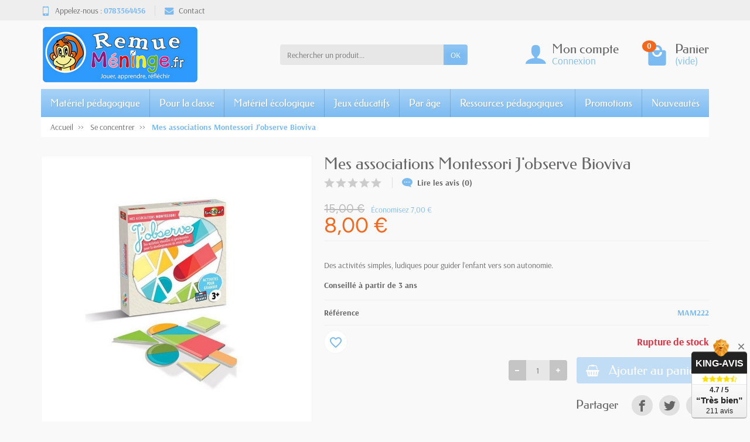

--- FILE ---
content_type: text/html; charset=utf-8
request_url: https://www.remuemeninge.fr/se-concentrer/222-mes-associations-montessori-j-observe-bioviva-.html
body_size: 25504
content:
<!DOCTYPE html>
<html class="h-100 m-0" lang="fr-FR">

  <!-- 
   * PRESTASHOP THEME UNIVERSAL v1.5.0
   * Copyright (c) Prestacrea www.prestacrea.com
  -->

  <head>
    
      
  <link rel="preload" href="/themes/universal/assets/fonts/arsenal-400.woff2" as="font" crossorigin>
      <link rel="preload" href="/themes/universal/assets/fonts/arsenal-700.woff2" as="font" crossorigin>
        <link rel="preload" href="/themes/universal/assets/fonts/federo-400.woff2" as="font" crossorigin>
            <link rel="preload" href="/themes/universal/assets/fonts/figtree-400.woff2" as="font" crossorigin>
          <link rel="preload" href="/themes/universal/assets/fonts/figtree-700.woff2" as="font" crossorigin>
      <link rel="preload" href="/themes/universal/assets/fonts/icons/icomoon.css" as="style">
<link rel="preload" href="/themes/universal/assets/fonts/icons/icomoon.woff2" as="font" crossorigin>
  <link rel="preload" href="https://www.remuemeninge.fr/themes/universal/assets/cache/theme-feca72151.css" as="style">
  <link rel="preload" href="https://www.remuemeninge.fr/themes/universal/assets/cache/bottom-1b3683150.js" as="script">
  <link rel="preload" href="https://king-avis.com/widgets/106-149fada2330a357bac602f5ba1dab2880573a111.js" as="script">


  <meta charset="utf-8">



  <meta http-equiv="x-ua-compatible" content="ie=edge">



  <title>Mes Associations Montessori  J’observe Bioviva </title>
  
  <meta name="description" content="Avec « J’observe », l’enfant va pouvoir stimuler et affiner ses perceptions visuelles. Le but est de reconstituer les 4 esquimaux glacés par nuance de couleur.">
  <meta name="robots" content="index, follow">  <link rel="canonical" href="https://www.remuemeninge.fr/se-concentrer/222-mes-associations-montessori-j-observe-bioviva-.html">      
          
  
  
    <script type="application/ld+json">
  {
    "@context" : "https://schema.org",
    "@type" : "Organization",
    "name" : "Remue Méninge",
    "url" : "https://www.remuemeninge.fr/",
          "logo" : {
        "@type" : "ImageObject",
        "url" : "https://www.remuemeninge.fr/img/logo-1730301911.jpg"
      }
      }
</script>

<script type="application/ld+json">
  {
    "@context" : "https://schema.org",
    "@type" : "WebPage",
    "isPartOf" : {
      "@type" : "WebSite",
      "url" : "https://www.remuemeninge.fr/",
      "name" : "Remue Méninge"
    },
    "name" : "Mes Associations Montessori  J’observe Bioviva ",
    "url" : "https://www.remuemeninge.fr/se-concentrer/222-mes-associations-montessori-j-observe-bioviva-.html"
  }
</script>


  <script type="application/ld+json">
    {
      "@context" : "https://schema.org",
      "@type" : "BreadcrumbList",
      "itemListElement": [
                  {
            "@type" : "ListItem",
            "position" : 1,
            "name" : "Accueil",
            "item" : "https://www.remuemeninge.fr/"
          },                  {
            "@type" : "ListItem",
            "position" : 2,
            "name" : "Se concentrer",
            "item" : "https://www.remuemeninge.fr/16-se-concentrer"
          },                  {
            "@type" : "ListItem",
            "position" : 3,
            "name" : "Mes associations Montessori J&#039;observe Bioviva ",
            "item" : "https://www.remuemeninge.fr/se-concentrer/222-mes-associations-montessori-j-observe-bioviva-.html"
          }              ]
    }
  </script>
  

  
  
  
<script type="application/ld+json">
  {
    "@context" : "https://schema.org/",
    "@type" : "Product",
    "name" : "Mes associations Montessori J&#039;observe Bioviva ",
    "description" : "Avec « J’observe », l’enfant va pouvoir stimuler et affiner ses perceptions visuelles. Le but est de reconstituer les 4 esquimaux glacés par nuance de couleur.",
    "category" : "Se concentrer",
          "image" : "https://www.remuemeninge.fr/874-large_default/mes-associations-montessori-j-observe-bioviva-.jpg",
        "sku" : "MAM222",
    "mpn" : "MAM222"
        ,
      "brand" : {
        "@type" : "Brand",
        "name" : "Remue Méninge"
      }
            ,
      "weight" : {
          "@context" : "https://schema.org",
          "@type" : "QuantitativeValue",
          "value" : "0.2",
          "unitCode" : "kg"
      }
        ,
      "offers" : {
        "@type" : "Offer",
        "priceCurrency" : "EUR",
        "name" : "Mes associations Montessori J&#039;observe Bioviva ",
        "price" : "8",
        "url" : "https://www.remuemeninge.fr/se-concentrer/222-mes-associations-montessori-j-observe-bioviva-.html",
        "priceValidUntil" : "2026-02-01",
                  "image" : ["https://www.remuemeninge.fr/874-large_default/mes-associations-montessori-j-observe-bioviva-.jpg","https://www.remuemeninge.fr/872-large_default/mes-associations-montessori-j-observe-bioviva-.jpg","https://www.remuemeninge.fr/873-large_default/mes-associations-montessori-j-observe-bioviva-.jpg"],
                "sku" : "MAM222",
        "mpn" : "MAM222",
                                "availability" : "https://schema.org/OutOfStock",
        "seller" : {
          "@type" : "Organization",
          "name" : "Remue Méninge"
        }
      }
      }
</script>


  
    
  

  
    <meta name="twitter:card" content="summary_large_image">
    <meta property="og:title" content="Mes Associations Montessori  J’observe Bioviva ">
    <meta property="og:description" content="Avec « J’observe », l’enfant va pouvoir stimuler et affiner ses perceptions visuelles. Le but est de reconstituer les 4 esquimaux glacés par nuance de couleur.">
    <meta property="og:url" content="https://www.remuemeninge.fr/se-concentrer/222-mes-associations-montessori-j-observe-bioviva-.html">
    <meta property="og:site_name" content="Remue Méninge">
      



  <meta name="viewport" content="width=device-width, initial-scale=1, minimum-scale=1">



  <link rel="icon" type="image/vnd.microsoft.icon" href="https://www.remuemeninge.fr/img/favicon.ico?1753607460">
  <link rel="shortcut icon" type="image/x-icon" href="https://www.remuemeninge.fr/img/favicon.ico?1753607460">



    <link rel="stylesheet" href="https://www.remuemeninge.fr/themes/universal/assets/cache/theme-feca72151.css" media="all">





  


  <script>
          var blockwishlistController = "https:\/\/www.remuemeninge.fr\/module\/blockwishlist\/action";
          var hiAcceptedCookies = {"1":false,"2":false};
          var hiCookieGoogleConsentSettings = {"consentMode":true,"adStorageDefaultValue":"denied","analyticsStorageDefaultValue":"denied","adStorageCookieType":0,"analyticsStorageCookieType":0,"adsDataRedaction":false,"urlPassthrough":false,"adUserDataDefaultValue":"denied","adUserDataCookieType":0,"adPersonalizationDefaultValue":"denied","adPersonalizationCookieType":0,"functionalityStorageDefaultValue":"denied","personalizationStorageDefaultValue":"denied","securityStorageDefaultValue":"denied","cookiesAccepted":0,"adStorageCookieTypeGranted":"denied","analyticsStorageCookieTypeGranted":"denied","adUserDataCookieTypeGranted":"denied","adPersonalizationCookieTypeGranted":"denied","functionalityStorageCookieTypeGranted":"denied","personalizationStorageCookieTypeGranted":"denied","securityStorageCookieTypeGranted":"denied"};
          var prestashop = {"cart":{"products":[],"totals":{"total":{"type":"total","label":"Total","amount":0,"value":"0,00\u00a0\u20ac"},"total_including_tax":{"type":"total","label":"Total TTC","amount":0,"value":"0,00\u00a0\u20ac"},"total_excluding_tax":{"type":"total","label":"Total HT :","amount":0,"value":"0,00\u00a0\u20ac"}},"subtotals":{"products":{"type":"products","label":"Sous-total","amount":0,"value":"0,00\u00a0\u20ac"},"discounts":null,"shipping":{"type":"shipping","label":"Livraison","amount":0,"value":""},"tax":null},"products_count":0,"summary_string":"0 articles","vouchers":{"allowed":1,"added":[]},"discounts":[],"minimalPurchase":10,"minimalPurchaseRequired":"Un montant total de 10,00\u00a0\u20ac HT minimum est requis pour valider votre commande. Le montant actuel de votre commande est de 0,00\u00a0\u20ac HT."},"currency":{"id":1,"name":"Euro","iso_code":"EUR","iso_code_num":"978","sign":"\u20ac"},"customer":{"lastname":null,"firstname":null,"email":null,"birthday":null,"newsletter":null,"newsletter_date_add":null,"optin":null,"website":null,"company":null,"siret":null,"ape":null,"is_logged":false,"gender":{"type":null,"name":null},"addresses":[]},"country":{"id_zone":"4","id_currency":"0","call_prefix":"33","iso_code":"FR","active":"1","contains_states":"0","need_identification_number":"0","need_zip_code":"1","zip_code_format":"NNNNN","display_tax_label":"0","name":"France M\u00e9tropolitaine","id":8},"language":{"name":"Fran\u00e7ais (French)","iso_code":"fr","locale":"fr-FR","language_code":"fr","active":"1","is_rtl":"0","date_format_lite":"d\/m\/Y","date_format_full":"d\/m\/Y H:i:s","id":1},"page":{"title":"","canonical":"https:\/\/www.remuemeninge.fr\/se-concentrer\/222-mes-associations-montessori-j-observe-bioviva-.html","meta":{"title":"Mes Associations Montessori  J\u2019observe Bioviva ","description":"Avec \u00ab J\u2019observe \u00bb, l\u2019enfant va pouvoir stimuler et affiner ses perceptions visuelles. Le but est de reconstituer les 4 esquimaux glac\u00e9s par nuance de couleur.","keywords":"","robots":"index"},"page_name":"product","body_classes":{"lang-fr":true,"lang-rtl":false,"country-FR":true,"currency-EUR":true,"layout-full-width":true,"page-product":true,"tax-display-disabled":true,"page-customer-account":false,"product-id-222":true,"product-Mes associations Montessori J'observe Bioviva ":true,"product-id-category-16":true,"product-id-manufacturer-0":true,"product-id-supplier-4":true,"product-on-sale":true,"product-available-for-order":true},"admin_notifications":[],"password-policy":{"feedbacks":{"0":"Tr\u00e8s faible","1":"Faible","2":"Moyenne","3":"Fort","4":"Tr\u00e8s fort","Straight rows of keys are easy to guess":"Les suites de touches sur le clavier sont faciles \u00e0 deviner","Short keyboard patterns are easy to guess":"Les mod\u00e8les courts sur le clavier sont faciles \u00e0 deviner.","Use a longer keyboard pattern with more turns":"Utilisez une combinaison de touches plus longue et plus complexe.","Repeats like \"aaa\" are easy to guess":"Les r\u00e9p\u00e9titions (ex. : \"aaa\") sont faciles \u00e0 deviner.","Repeats like \"abcabcabc\" are only slightly harder to guess than \"abc\"":"Les r\u00e9p\u00e9titions (ex. : \"abcabcabc\") sont seulement un peu plus difficiles \u00e0 deviner que \"abc\".","Sequences like abc or 6543 are easy to guess":"Les s\u00e9quences (ex. : abc ou 6543) sont faciles \u00e0 deviner.","Recent years are easy to guess":"Les ann\u00e9es r\u00e9centes sont faciles \u00e0 deviner.","Dates are often easy to guess":"Les dates sont souvent faciles \u00e0 deviner.","This is a top-10 common password":"Ce mot de passe figure parmi les 10 mots de passe les plus courants.","This is a top-100 common password":"Ce mot de passe figure parmi les 100 mots de passe les plus courants.","This is a very common password":"Ceci est un mot de passe tr\u00e8s courant.","This is similar to a commonly used password":"Ce mot de passe est similaire \u00e0 un mot de passe couramment utilis\u00e9.","A word by itself is easy to guess":"Un mot seul est facile \u00e0 deviner.","Names and surnames by themselves are easy to guess":"Les noms et les surnoms seuls sont faciles \u00e0 deviner.","Common names and surnames are easy to guess":"Les noms et les pr\u00e9noms courants sont faciles \u00e0 deviner.","Use a few words, avoid common phrases":"Utilisez quelques mots, \u00e9vitez les phrases courantes.","No need for symbols, digits, or uppercase letters":"Pas besoin de symboles, de chiffres ou de majuscules.","Avoid repeated words and characters":"\u00c9viter de r\u00e9p\u00e9ter les mots et les caract\u00e8res.","Avoid sequences":"\u00c9viter les s\u00e9quences.","Avoid recent years":"\u00c9vitez les ann\u00e9es r\u00e9centes.","Avoid years that are associated with you":"\u00c9vitez les ann\u00e9es qui vous sont associ\u00e9es.","Avoid dates and years that are associated with you":"\u00c9vitez les dates et les ann\u00e9es qui vous sont associ\u00e9es.","Capitalization doesn't help very much":"Les majuscules ne sont pas tr\u00e8s utiles.","All-uppercase is almost as easy to guess as all-lowercase":"Un mot de passe tout en majuscules est presque aussi facile \u00e0 deviner qu'un mot de passe tout en minuscules.","Reversed words aren't much harder to guess":"Les mots invers\u00e9s ne sont pas beaucoup plus difficiles \u00e0 deviner.","Predictable substitutions like '@' instead of 'a' don't help very much":"Les substitutions pr\u00e9visibles comme '\"@\" au lieu de \"a\" n'aident pas beaucoup.","Add another word or two. Uncommon words are better.":"Ajoutez un autre mot ou deux. Pr\u00e9f\u00e9rez les mots peu courants."}}},"shop":{"name":"Remue M\u00e9ninge","logo":"https:\/\/www.remuemeninge.fr\/img\/logo-1730301911.jpg","stores_icon":"https:\/\/www.remuemeninge.fr\/img\/logo_stores.png","favicon":"https:\/\/www.remuemeninge.fr\/img\/favicon.ico"},"core_js_public_path":"\/themes\/","urls":{"base_url":"https:\/\/www.remuemeninge.fr\/","current_url":"https:\/\/www.remuemeninge.fr\/se-concentrer\/222-mes-associations-montessori-j-observe-bioviva-.html","shop_domain_url":"https:\/\/www.remuemeninge.fr","img_ps_url":"https:\/\/www.remuemeninge.fr\/img\/","img_cat_url":"https:\/\/www.remuemeninge.fr\/img\/c\/","img_lang_url":"https:\/\/www.remuemeninge.fr\/img\/l\/","img_prod_url":"https:\/\/www.remuemeninge.fr\/img\/p\/","img_manu_url":"https:\/\/www.remuemeninge.fr\/img\/m\/","img_sup_url":"https:\/\/www.remuemeninge.fr\/img\/su\/","img_ship_url":"https:\/\/www.remuemeninge.fr\/img\/s\/","img_store_url":"https:\/\/www.remuemeninge.fr\/img\/st\/","img_col_url":"https:\/\/www.remuemeninge.fr\/img\/co\/","img_url":"https:\/\/www.remuemeninge.fr\/themes\/universal\/assets\/img\/","css_url":"https:\/\/www.remuemeninge.fr\/themes\/universal\/assets\/css\/","js_url":"https:\/\/www.remuemeninge.fr\/themes\/universal\/assets\/js\/","pic_url":"https:\/\/www.remuemeninge.fr\/upload\/","theme_assets":"https:\/\/www.remuemeninge.fr\/themes\/universal\/assets\/","theme_dir":"https:\/\/www.remuemeninge.fr\/themes\/universal\/","pages":{"address":"https:\/\/www.remuemeninge.fr\/adresse","addresses":"https:\/\/www.remuemeninge.fr\/adresses","authentication":"https:\/\/www.remuemeninge.fr\/connexion","manufacturer":"https:\/\/www.remuemeninge.fr\/fabricants","cart":"https:\/\/www.remuemeninge.fr\/panier","category":"https:\/\/www.remuemeninge.fr\/index.php?controller=category","cms":"https:\/\/www.remuemeninge.fr\/index.php?controller=cms","contact":"https:\/\/www.remuemeninge.fr\/nous-contacter","discount":"https:\/\/www.remuemeninge.fr\/reduction","guest_tracking":"https:\/\/www.remuemeninge.fr\/suivi-commande-invite","history":"https:\/\/www.remuemeninge.fr\/historique-commandes","identity":"https:\/\/www.remuemeninge.fr\/identite","index":"https:\/\/www.remuemeninge.fr\/","my_account":"https:\/\/www.remuemeninge.fr\/mon-compte","order_confirmation":"https:\/\/www.remuemeninge.fr\/confirmation-commande","order_detail":"https:\/\/www.remuemeninge.fr\/index.php?controller=order-detail","order_follow":"https:\/\/www.remuemeninge.fr\/suivi-commande","order":"https:\/\/www.remuemeninge.fr\/commande","order_return":"https:\/\/www.remuemeninge.fr\/index.php?controller=order-return","order_slip":"https:\/\/www.remuemeninge.fr\/avoirs","pagenotfound":"https:\/\/www.remuemeninge.fr\/page-introuvable","password":"https:\/\/www.remuemeninge.fr\/recuperation-mot-de-passe","pdf_invoice":"https:\/\/www.remuemeninge.fr\/index.php?controller=pdf-invoice","pdf_order_return":"https:\/\/www.remuemeninge.fr\/index.php?controller=pdf-order-return","pdf_order_slip":"https:\/\/www.remuemeninge.fr\/index.php?controller=pdf-order-slip","prices_drop":"https:\/\/www.remuemeninge.fr\/promotions","product":"https:\/\/www.remuemeninge.fr\/index.php?controller=product","registration":"https:\/\/www.remuemeninge.fr\/index.php?controller=registration","search":"https:\/\/www.remuemeninge.fr\/recherche","sitemap":"https:\/\/www.remuemeninge.fr\/plan-site","stores":"https:\/\/www.remuemeninge.fr\/magasins","supplier":"https:\/\/www.remuemeninge.fr\/fournisseur","new_products":"https:\/\/www.remuemeninge.fr\/nouveaux-produits","brands":"https:\/\/www.remuemeninge.fr\/fabricants","register":"https:\/\/www.remuemeninge.fr\/index.php?controller=registration","order_login":"https:\/\/www.remuemeninge.fr\/commande?login=1"},"alternative_langs":[],"actions":{"logout":"https:\/\/www.remuemeninge.fr\/?mylogout="},"no_picture_image":{"bySize":{"small_default":{"url":"https:\/\/www.remuemeninge.fr\/img\/p\/fr-default-small_default.jpg","width":50,"height":50},"cart_default":{"url":"https:\/\/www.remuemeninge.fr\/img\/p\/fr-default-cart_default.jpg","width":100,"height":100},"medium_default":{"url":"https:\/\/www.remuemeninge.fr\/img\/p\/fr-default-medium_default.jpg","width":100,"height":100},"home_default":{"url":"https:\/\/www.remuemeninge.fr\/img\/p\/fr-default-home_default.jpg","width":280,"height":280},"large_default":{"url":"https:\/\/www.remuemeninge.fr\/img\/p\/fr-default-large_default.jpg","width":600,"height":600}},"small":{"url":"https:\/\/www.remuemeninge.fr\/img\/p\/fr-default-small_default.jpg","width":50,"height":50},"medium":{"url":"https:\/\/www.remuemeninge.fr\/img\/p\/fr-default-medium_default.jpg","width":100,"height":100},"large":{"url":"https:\/\/www.remuemeninge.fr\/img\/p\/fr-default-large_default.jpg","width":600,"height":600},"legend":""}},"configuration":{"display_taxes_label":false,"display_prices_tax_incl":true,"is_catalog":false,"show_prices":true,"opt_in":{"partner":true},"quantity_discount":{"type":"discount","label":"Remise sur prix unitaire"},"voucher_enabled":1,"return_enabled":0},"field_required":[],"breadcrumb":{"links":[{"title":"Accueil","url":"https:\/\/www.remuemeninge.fr\/"},{"title":"Se concentrer","url":"https:\/\/www.remuemeninge.fr\/16-se-concentrer"},{"title":"Mes associations Montessori J'observe Bioviva ","url":"https:\/\/www.remuemeninge.fr\/se-concentrer\/222-mes-associations-montessori-j-observe-bioviva-.html"}],"count":3},"link":{"protocol_link":"https:\/\/","protocol_content":"https:\/\/"},"time":1768680248,"static_token":"719d18542244193d1357dba69d9d3006","token":"f0ca94fde64ed1e1d31666e97ca6f310","debug":false};
          var productsAlreadyTagged = [];
          var psemailsubscription_subscription = "https:\/\/www.remuemeninge.fr\/module\/ps_emailsubscription\/subscription";
          var removeFromWishlistUrl = "https:\/\/www.remuemeninge.fr\/module\/blockwishlist\/action?action=deleteProductFromWishlist";
          var wishlistAddProductToCartUrl = "https:\/\/www.remuemeninge.fr\/module\/blockwishlist\/action?action=addProductToCart";
          var wishlistUrl = "https:\/\/www.remuemeninge.fr\/module\/blockwishlist\/view";
        var statictoken = "719d18542244193d1357dba69d9d3006";
    var listdisplay = 1;
    var listproducts = 4;
    var listbutton = 1;
    var menuwidth = "page";
  </script>


    <script>
        
            // Define dataLayer and the gtag function.
            window.dataLayer = window.dataLayer || [];
            function gtag(){dataLayer.push(arguments);}

            // Default values
            gtag('consent', 'default', {
                'ad_storage': hiCookieGoogleConsentSettings.adStorageDefaultValue,
                'analytics_storage': hiCookieGoogleConsentSettings.analyticsStorageDefaultValue,
                'ad_user_data': hiCookieGoogleConsentSettings.adUserDataDefaultValue,
                'ad_personalization': hiCookieGoogleConsentSettings.adPersonalizationDefaultValue,
                'functionality_storage': hiCookieGoogleConsentSettings.functionalityStorageDefaultValue,
                'personalization_storage': hiCookieGoogleConsentSettings.personalizationStorageDefaultValue,
                'security_storage': hiCookieGoogleConsentSettings.securityStorageDefaultValue,
                'wait_for_update': 1000
            });

            if (hiCookieGoogleConsentSettings.adsDataRedaction) {
                gtag('set', 'ads_data_redaction', true);
            }
            
            if (hiCookieGoogleConsentSettings.urlPassthrough) {
                gtag('set', 'url_passthrough', true);
            }

            // set new values if cookies already accepted
            if (hiCookieGoogleConsentSettings.cookiesAccepted) {
                gtag('consent', 'update', {
                    'ad_storage': hiCookieGoogleConsentSettings.adStorageCookieTypeGranted,
                    'analytics_storage': hiCookieGoogleConsentSettings.analyticsStorageCookieTypeGranted,
                    'ad_user_data': hiCookieGoogleConsentSettings.adUserDataCookieTypeGranted,
                    'ad_personalization': hiCookieGoogleConsentSettings.adPersonalizationCookieTypeGranted,
                    'functionality_storage': hiCookieGoogleConsentSettings.functionalityStorageCookieTypeGranted,
                    'personalization_storage': hiCookieGoogleConsentSettings.personalizationStorageCookieTypeGranted,
                    'security_storage': hiCookieGoogleConsentSettings.securityStorageCookieTypeGranted,
                });
            }
        
    </script>

                            <script async src="https://www.googletagmanager.com/gtag/js?id=G-PL4Z8L302X"></script>
<script>
  window.dataLayer = window.dataLayer || [];
  function gtag(){dataLayer.push(arguments);}
  gtag('js', new Date());
  gtag(
    'config',
    'G-PL4Z8L302X',
    {
      'debug_mode':false
                      }
  );
</script>




    
  <meta property="og:type" content="product">
      <meta property="og:image" content="https://www.remuemeninge.fr/874-large_default/mes-associations-montessori-j-observe-bioviva-.jpg">
  
      <meta property="product:pretax_price:amount" content="8">
    <meta property="product:pretax_price:currency" content="EUR">
    <meta property="product:price:amount" content="8">
    <meta property="product:price:currency" content="EUR">
        <meta property="product:weight:value" content="0.161000">
    <meta property="product:weight:units" content="kg">
  
  </head>

  <body class="lang-fr country-fr currency-eur layout-full-width page-product tax-display-disabled product-id-222 product-mes-associations-montessori-j-observe-bioviva product-id-category-16 product-id-manufacturer-0 product-id-supplier-4 product-on-sale product-available-for-order h-100 d-flex flex-column" id="product">
    

    <header class="flex-shrink-0" id="header-container">
      
        

  <div class="header-banner"></div>



  <div class="header-nav w-100">
    <div class="container d-flex align-items-center h-100">
      <div class="pointer hidden-lg-up mr-2 pr-2 pr-sm-3" id="menu-icon">
        <i class="icon-list-single text-primary mr-2" aria-hidden="true"></i>
        <span class="text-uppercase align-bottom hidden-xs-down">Menu</span>
      </div>
      <div class="header-nav-links d-flex align-items-center hidden-sm-down mr-auto">

      <div class="link-phone header-nav-link mr-3 pr-3">
      <i class="icon-mobile text-primary align-bottom mr-2" aria-hidden="true"></i>Appelez-nous :
      <span class="text-primary font-weight-bold">0783564456</span>
    </div>
  
  <div class="link-contact header-nav-link">
    <span data-ob="aHR0cHM6Ly93d3cucmVtdWVtZW5pbmdlLmZyL25vdXMtY29udGFjdGVy">
      <i class="icon-mail text-primary align-bottom mr-2" aria-hidden="true"></i>Contact
    </span>
  </div>

</div>

      <div class="mobile-user-info hidden-md-up ml-auto">
        <span class="d-block mt-1 mr-1" data-ob="aHR0cHM6Ly93d3cucmVtdWVtZW5pbmdlLmZyL21vbi1jb21wdGU=">
          <i class="icon-user text-primary" aria-hidden="true"></i>
        </span>
      </div>
      <div class="mobile-shopping-cart hidden-md-up ml-2 pl-2">
        <span class="d-block ml-1" data-ob="aHR0cHM6Ly93d3cucmVtdWVtZW5pbmdlLmZyL3Bhbmllcj9hY3Rpb249c2hvdw==">
          <i class="icon-shopping-basket-round text-primary" aria-hidden="true"></i>
          <span class="badge badge-primary rounded-circle ml-2 px-2">0</span>
        </span>
      </div>
    </div>
  </div>



  <div class="header-top">
    <div class="container d-flex justify-content-center justify-content-md-between align-items-center py-2">
      <a class="mr-0 mr-md-auto" id="header-logo" href="https://www.remuemeninge.fr/">
                  <img src="https://www.remuemeninge.fr/img/logo-1730301911.jpg" alt="Remue Méninge" width="270" height="101" decoding="async">
              </a>
      <div id="_desktop_search_widget" class="hidden-md-down">
  <div class="search-widget p-3 p-lg-0" id="search_widget" data-search-controller-url="//www.remuemeninge.fr/recherche">
    <form class="needs-validation" method="get" action="//www.remuemeninge.fr/recherche" role="search">

      <input name="controller" type="hidden" value="search">

      <div class="input-group">
        <input class="search_query form-control" name="s" type="text" placeholder="Rechercher un produit..."
               aria-label="Rechercher un produit" required>
        <span class="input-group-btn">
          <button class="btn btn-primary text-uppercase" type="submit">OK</button>
        </span>
      </div>

    </form>
  </div>
</div>

<div class="user-info position-relative hidden-sm-down">

  <span class="account-block d-block position-relative pointer pl-5" tabindex="0">
    <i class="icon-user position-absolute text-primary" aria-hidden="true"></i>
    <span class="h3 d-block mb-0">Mon compte</span>
          <span class="login text-primary">Connexion</span>
      </span>

  <div class="user-block card card-block position-absolute hidden py-2 mt-1">
    <div class="d-flex flex-column">
      <span class="py-2" data-ob="aHR0cHM6Ly93d3cucmVtdWVtZW5pbmdlLmZyL21vbi1jb21wdGU=">Mon compte</span>
      <span class="border-top py-2" data-ob="aHR0cHM6Ly93d3cucmVtdWVtZW5pbmdlLmZyL2lkZW50aXRl">Mes informations</span>
      <span class="border-top py-2" data-ob="aHR0cHM6Ly93d3cucmVtdWVtZW5pbmdlLmZyL2FkcmVzc2Vz">Mes adresses</span>
              <span class="border-top py-2" data-ob="aHR0cHM6Ly93d3cucmVtdWVtZW5pbmdlLmZyL2hpc3RvcmlxdWUtY29tbWFuZGVz">Mes commandes</span>
                    <span class="login border-top text-primary pt-2 pb-1" data-ob="aHR0cHM6Ly93d3cucmVtdWVtZW5pbmdlLmZyL21vbi1jb21wdGU=">Connexion</span>
        <span>
          ou
          <span class="text-primary" data-ob="aHR0cHM6Ly93d3cucmVtdWVtZW5pbmdlLmZyL2luZGV4LnBocD9jb250cm9sbGVyPXJlZ2lzdHJhdGlvbg==">Créer un compte</span>
        </span>
          </div>
  </div>

</div>
<div class="position-relative hidden-sm-down" id="shopping-cart">
  <div class="blockcart" data-refresh-url="//www.remuemeninge.fr/module/ps_shoppingcart/ajax">

    <span class="shopping-cart-block d-block position-relative pointer ml-5 pl-5" tabindex="0">
      <i class="icon-shopping-bag-paper position-absolute text-primary" aria-hidden="true"></i>
      <span class="shopping-cart-products-count badge badge-secondary position-absolute rounded-circle px-2">0</span>
      <span class="shopping-cart-title h3 d-block mb-0">Panier</span>
      <span class="shopping-cart-total text-primary hidden"></span>
      <span class="shopping-cart-no-product text-primary ">(vide)</span>
    </span>

    <div class="shopping-cart-details card card-block position-absolute hidden mt-1">
              <div class="text-center">Votre panier est vide</div>
          </div>

  </div>
</div>

    </div>
  </div>


<div class="header-menu ">
  <div class="container">
    

<nav class="menu js-top-menu menu-bg d-flex position-relative hidden-md-down" id="_desktop_top_menu">
  
      <ul class="top-menu list-unstyled d-lg-flex flex-wrap mr-auto" id="top-menu" data-depth="0">
              <li class="category-59 category ">
                      <span class="dropdown-item  bg-transparent position-relative text-wrap "
                  data-ob="aHR0cHM6Ly93d3cucmVtdWVtZW5pbmdlLmZyLzU5LW1hdGVyaWVsLXBlZGFnb2dpcXVl" data-depth="0">
                                  Matériel pédagogique
                          <span class="collapse-icon navbar-toggler d-flex align-items-center position-absolute h-100 hidden-lg-up py-0 px-3"
                    data-toggle="collapse" data-target="#top_sub_menu_category-59">
                <i class="icon-angle-down" aria-hidden="true"></i>
              </span>
                      </span>                      <div class="collapse sub-menu js-sub-menu bg-white" id="top_sub_menu_category-59"
                 data-parent="#top-menu">
              
      <ul class="top-menu list-unstyled d-lg-flex flex-wrap mr-auto"  data-depth="1">
              <li class="category-69 category col-lg-2">
                      <span class="dropdown-item dropdown-submenu bg-transparent position-relative text-wrap "
                  data-ob="aHR0cHM6Ly93d3cucmVtdWVtZW5pbmdlLmZyLzY5LWxhbmdhZ2U=" data-depth="1">
                                  Langage
                          <span class="collapse-icon navbar-toggler d-flex align-items-center position-absolute h-100 hidden-lg-up py-0 px-3"
                    data-toggle="collapse" data-target="#top_sub_menu_category-69">
                <i class="icon-angle-down" aria-hidden="true"></i>
              </span>
                      </span>                      <div class="collapse sub-sub-menu bg-white" id="top_sub_menu_category-69"
                 data-parent=".sub-menu.show">
              
      <ul class="top-menu list-unstyled  mr-auto"  data-depth="2">
              <li class="category-88 category ">
                      <span class="dropdown-item  bg-transparent position-relative text-wrap "
                  data-ob="aHR0cHM6Ly93d3cucmVtdWVtZW5pbmdlLmZyLzg4LWxldHRyZXM=" data-depth="2">
                                  Lettres
                      </span>                  </li>
              <li class="category-89 category ">
                      <span class="dropdown-item  bg-transparent position-relative text-wrap "
                  data-ob="aHR0cHM6Ly93d3cucmVtdWVtZW5pbmdlLmZyLzg5LWxhbmdhZ2Utb3JhbA==" data-depth="2">
                                  Langage oral
                      </span>                  </li>
              <li class="category-90 category ">
                      <span class="dropdown-item  bg-transparent position-relative text-wrap "
                  data-ob="aHR0cHM6Ly93d3cucmVtdWVtZW5pbmdlLmZyLzkwLWpldXg=" data-depth="2">
                                  Jeux
                      </span>                  </li>
          </ul>
  
            </div>
                  </li>
              <li class="category-70 category col-lg-2">
                      <span class="dropdown-item dropdown-submenu bg-transparent position-relative text-wrap "
                  data-ob="aHR0cHM6Ly93d3cucmVtdWVtZW5pbmdlLmZyLzcwLW1hdGhlbWF0aXF1ZXM=" data-depth="1">
                                  Mathématiques
                          <span class="collapse-icon navbar-toggler d-flex align-items-center position-absolute h-100 hidden-lg-up py-0 px-3"
                    data-toggle="collapse" data-target="#top_sub_menu_category-70">
                <i class="icon-angle-down" aria-hidden="true"></i>
              </span>
                      </span>                      <div class="collapse sub-sub-menu bg-white" id="top_sub_menu_category-70"
                 data-parent=".sub-menu.show">
              
      <ul class="top-menu list-unstyled  mr-auto"  data-depth="2">
              <li class="category-84 category ">
                      <span class="dropdown-item  bg-transparent position-relative text-wrap "
                  data-ob="aHR0cHM6Ly93d3cucmVtdWVtZW5pbmdlLmZyLzg0LW51bWVyYXRpb24=" data-depth="2">
                                  Numération
                      </span>                  </li>
              <li class="category-85 category ">
                      <span class="dropdown-item  bg-transparent position-relative text-wrap "
                  data-ob="aHR0cHM6Ly93d3cucmVtdWVtZW5pbmdlLmZyLzg1LWNhbGN1bA==" data-depth="2">
                                  Calcul
                      </span>                  </li>
              <li class="category-86 category ">
                      <span class="dropdown-item  bg-transparent position-relative text-wrap "
                  data-ob="aHR0cHM6Ly93d3cucmVtdWVtZW5pbmdlLmZyLzg2LWdlb21ldHJpZQ==" data-depth="2">
                                  Géométrie
                      </span>                  </li>
              <li class="category-87 category ">
                      <span class="dropdown-item  bg-transparent position-relative text-wrap "
                  data-ob="aHR0cHM6Ly93d3cucmVtdWVtZW5pbmdlLmZyLzg3LWdyYW5kZXVycy1ldC1tZXN1cmVz" data-depth="2">
                                  Grandeurs et mesures
                      </span>                  </li>
              <li class="category-91 category ">
                      <span class="dropdown-item  bg-transparent position-relative text-wrap "
                  data-ob="aHR0cHM6Ly93d3cucmVtdWVtZW5pbmdlLmZyLzkxLWxvZ2lxdWU=" data-depth="2">
                                  Logique
                      </span>                  </li>
              <li class="category-92 category ">
                      <span class="dropdown-item  bg-transparent position-relative text-wrap "
                  data-ob="aHR0cHM6Ly93d3cucmVtdWVtZW5pbmdlLmZyLzkyLWRlcy1waW9ucw==" data-depth="2">
                                  Dés, pions....
                      </span>                  </li>
          </ul>
  
            </div>
                  </li>
              <li class="category-71 category col-lg-2">
                      <span class="dropdown-item dropdown-submenu bg-transparent position-relative text-wrap "
                  data-ob="aHR0cHM6Ly93d3cucmVtdWVtZW5pbmdlLmZyLzcxLWRlY291dmVydGUtZHUtbW9uZGU=" data-depth="1">
                                  Découverte du Monde
                          <span class="collapse-icon navbar-toggler d-flex align-items-center position-absolute h-100 hidden-lg-up py-0 px-3"
                    data-toggle="collapse" data-target="#top_sub_menu_category-71">
                <i class="icon-angle-down" aria-hidden="true"></i>
              </span>
                      </span>                      <div class="collapse sub-sub-menu bg-white" id="top_sub_menu_category-71"
                 data-parent=".sub-menu.show">
              
      <ul class="top-menu list-unstyled  mr-auto"  data-depth="2">
              <li class="category-93 category ">
                      <span class="dropdown-item  bg-transparent position-relative text-wrap "
                  data-ob="aHR0cHM6Ly93d3cucmVtdWVtZW5pbmdlLmZyLzkzLXNjaWVuY2Vz" data-depth="2">
                                  Sciences
                      </span>                  </li>
              <li class="category-94 category ">
                      <span class="dropdown-item  bg-transparent position-relative text-wrap "
                  data-ob="aHR0cHM6Ly93d3cucmVtdWVtZW5pbmdlLmZyLzk0LWhpc3RvaXJlLWVtYw==" data-depth="2">
                                  Histoire  EMC
                      </span>                  </li>
              <li class="category-95 category ">
                      <span class="dropdown-item  bg-transparent position-relative text-wrap "
                  data-ob="aHR0cHM6Ly93d3cucmVtdWVtZW5pbmdlLmZyLzk1LWdlb2dyYXBoaWU=" data-depth="2">
                                  Géographie
                      </span>                  </li>
          </ul>
  
            </div>
                  </li>
              <li class="category-72 category col-lg-2">
                      <span class="dropdown-item dropdown-submenu bg-transparent position-relative text-wrap "
                  data-ob="aHR0cHM6Ly93d3cucmVtdWVtZW5pbmdlLmZyLzcyLWFydHM=" data-depth="1">
                                  Arts
                          <span class="collapse-icon navbar-toggler d-flex align-items-center position-absolute h-100 hidden-lg-up py-0 px-3"
                    data-toggle="collapse" data-target="#top_sub_menu_category-72">
                <i class="icon-angle-down" aria-hidden="true"></i>
              </span>
                      </span>                      <div class="collapse sub-sub-menu bg-white" id="top_sub_menu_category-72"
                 data-parent=".sub-menu.show">
              
      <ul class="top-menu list-unstyled  mr-auto"  data-depth="2">
              <li class="category-96 category ">
                      <span class="dropdown-item  bg-transparent position-relative text-wrap "
                  data-ob="aHR0cHM6Ly93d3cucmVtdWVtZW5pbmdlLmZyLzk2LW1hdGVyaWVs" data-depth="2">
                                  Matériel
                      </span>                  </li>
              <li class="category-97 category ">
                      <span class="dropdown-item  bg-transparent position-relative text-wrap "
                  data-ob="aHR0cHM6Ly93d3cucmVtdWVtZW5pbmdlLmZyLzk3LWpldXg=" data-depth="2">
                                  Jeux
                      </span>                  </li>
          </ul>
  
            </div>
                  </li>
              <li class="category-73 category col-lg-2">
                      <span class="dropdown-item dropdown-submenu bg-transparent position-relative text-wrap "
                  data-ob="aHR0cHM6Ly93d3cucmVtdWVtZW5pbmdlLmZyLzczLWdlc3Rpb24tZGUtY2xhc3Nl" data-depth="1">
                                  Gestion de classe
                          <span class="collapse-icon navbar-toggler d-flex align-items-center position-absolute h-100 hidden-lg-up py-0 px-3"
                    data-toggle="collapse" data-target="#top_sub_menu_category-73">
                <i class="icon-angle-down" aria-hidden="true"></i>
              </span>
                      </span>                      <div class="collapse sub-sub-menu bg-white" id="top_sub_menu_category-73"
                 data-parent=".sub-menu.show">
              
      <ul class="top-menu list-unstyled  mr-auto"  data-depth="2">
              <li class="category-98 category ">
                      <span class="dropdown-item  bg-transparent position-relative text-wrap "
                  data-ob="aHR0cHM6Ly93d3cucmVtdWVtZW5pbmdlLmZyLzk4LWFmZmljaGFnZQ==" data-depth="2">
                                  Affichage
                      </span>                  </li>
              <li class="category-99 category ">
                      <span class="dropdown-item  bg-transparent position-relative text-wrap "
                  data-ob="aHR0cHM6Ly93d3cucmVtdWVtZW5pbmdlLmZyLzk5LXJhbmdlbWVudA==" data-depth="2">
                                  Rangement
                      </span>                  </li>
              <li class="category-100 category ">
                      <span class="dropdown-item  bg-transparent position-relative text-wrap "
                  data-ob="aHR0cHM6Ly93d3cucmVtdWVtZW5pbmdlLmZyLzEwMC1vcmdhbmlzYXRpb24=" data-depth="2">
                                  Organisation
                      </span>                  </li>
          </ul>
  
            </div>
                  </li>
              <li class="category-101 category col-lg-2">
                      <span class="dropdown-item dropdown-submenu bg-transparent position-relative text-wrap "
                  data-ob="aHR0cHM6Ly93d3cucmVtdWVtZW5pbmdlLmZyLzEwMS1tb3RyaWNpdGUtZmluZQ==" data-depth="1">
                                  Motricité fine
                          <span class="collapse-icon navbar-toggler d-flex align-items-center position-absolute h-100 hidden-lg-up py-0 px-3"
                    data-toggle="collapse" data-target="#top_sub_menu_category-101">
                <i class="icon-angle-down" aria-hidden="true"></i>
              </span>
                      </span>                      <div class="collapse sub-sub-menu bg-white" id="top_sub_menu_category-101"
                 data-parent=".sub-menu.show">
              
      <ul class="top-menu list-unstyled  mr-auto"  data-depth="2">
              <li class="category-102 category ">
                      <span class="dropdown-item  bg-transparent position-relative text-wrap "
                  data-ob="aHR0cHM6Ly93d3cucmVtdWVtZW5pbmdlLmZyLzEwMi1waW5jZXM=" data-depth="2">
                                  Pinces
                      </span>                  </li>
              <li class="category-103 category ">
                      <span class="dropdown-item  bg-transparent position-relative text-wrap "
                  data-ob="aHR0cHM6Ly93d3cucmVtdWVtZW5pbmdlLmZyLzEwMy1qZXV4LWRlLWNvbnN0cnVjdGlvbg==" data-depth="2">
                                  Jeux de construction
                      </span>                  </li>
              <li class="category-104 category ">
                      <span class="dropdown-item  bg-transparent position-relative text-wrap "
                  data-ob="aHR0cHM6Ly93d3cucmVtdWVtZW5pbmdlLmZyLzEwNC1wdXp6bGVzLWpldXg=" data-depth="2">
                                  Puzzles  Jeux
                      </span>                  </li>
          </ul>
  
            </div>
                  </li>
          </ul>
  
            </div>
                  </li>
              <li class="category-35 category ">
                      <span class="dropdown-item  bg-transparent position-relative text-wrap "
                  data-ob="aHR0cHM6Ly93d3cucmVtdWVtZW5pbmdlLmZyLzM1LXBvdXItbGEtY2xhc3Nl" data-depth="0">
                                  Pour la classe
                          <span class="collapse-icon navbar-toggler d-flex align-items-center position-absolute h-100 hidden-lg-up py-0 px-3"
                    data-toggle="collapse" data-target="#top_sub_menu_category-35">
                <i class="icon-angle-down" aria-hidden="true"></i>
              </span>
                      </span>                      <div class="collapse sub-menu js-sub-menu bg-white" id="top_sub_menu_category-35"
                 data-parent="#top-menu">
              
      <ul class="top-menu list-unstyled d-lg-flex flex-wrap mr-auto"  data-depth="1">
              <li class="category-36 category col-lg-2">
                      <span class="dropdown-item dropdown-submenu bg-transparent position-relative text-wrap "
                  data-ob="aHR0cHM6Ly93d3cucmVtdWVtZW5pbmdlLmZyLzM2LW1hdGVybmVsbGU=" data-depth="1">
                                  Maternelle
                          <span class="collapse-icon navbar-toggler d-flex align-items-center position-absolute h-100 hidden-lg-up py-0 px-3"
                    data-toggle="collapse" data-target="#top_sub_menu_category-36">
                <i class="icon-angle-down" aria-hidden="true"></i>
              </span>
                      </span>                      <div class="collapse sub-sub-menu bg-white" id="top_sub_menu_category-36"
                 data-parent=".sub-menu.show">
              
      <ul class="top-menu list-unstyled  mr-auto"  data-depth="2">
              <li class="category-127 category ">
                      <span class="dropdown-item  bg-transparent position-relative text-wrap "
                  data-ob="aHR0cHM6Ly93d3cucmVtdWVtZW5pbmdlLmZyLzEyNy1lc3BhY2VzLWEtc2NlbmFyaW8=" data-depth="2">
                                  Espaces à scénario
                      </span>                  </li>
              <li class="category-108 category ">
                      <span class="dropdown-item  bg-transparent position-relative text-wrap "
                  data-ob="aHR0cHM6Ly93d3cucmVtdWVtZW5pbmdlLmZyLzEwOC1sYW5nYWdl" data-depth="2">
                                  Langage
                      </span>                  </li>
              <li class="category-109 category ">
                      <span class="dropdown-item  bg-transparent position-relative text-wrap "
                  data-ob="aHR0cHM6Ly93d3cucmVtdWVtZW5pbmdlLmZyLzEwOS1tYXRocw==" data-depth="2">
                                  Maths
                      </span>                  </li>
              <li class="category-110 category ">
                      <span class="dropdown-item  bg-transparent position-relative text-wrap "
                  data-ob="aHR0cHM6Ly93d3cucmVtdWVtZW5pbmdlLmZyLzExMC1leHBsb3Jlci1sZS1tb25kZQ==" data-depth="2">
                                  Explorer le monde
                      </span>                  </li>
              <li class="category-125 category ">
                      <span class="dropdown-item  bg-transparent position-relative text-wrap "
                  data-ob="aHR0cHM6Ly93d3cucmVtdWVtZW5pbmdlLmZyLzEyNS1tb3RyaWNpdGUtZmluZQ==" data-depth="2">
                                  Motricité fine
                      </span>                  </li>
              <li class="category-135 category ">
                      <span class="dropdown-item  bg-transparent position-relative text-wrap "
                  data-ob="aHR0cHM6Ly93d3cucmVtdWVtZW5pbmdlLmZyLzEzNS1qZXV4LWRlLXJvbGUtamV1eC1zeW1ib2xpcXVlcw==" data-depth="2">
                                  Jeux de rôle- Jeux symboliques
                      </span>                  </li>
          </ul>
  
            </div>
                  </li>
              <li class="category-37 category col-lg-2">
                      <span class="dropdown-item dropdown-submenu bg-transparent position-relative text-wrap "
                  data-ob="aHR0cHM6Ly93d3cucmVtdWVtZW5pbmdlLmZyLzM3LWNwLWNlMS1jZTI=" data-depth="1">
                                  CP-CE1-CE2
                          <span class="collapse-icon navbar-toggler d-flex align-items-center position-absolute h-100 hidden-lg-up py-0 px-3"
                    data-toggle="collapse" data-target="#top_sub_menu_category-37">
                <i class="icon-angle-down" aria-hidden="true"></i>
              </span>
                      </span>                      <div class="collapse sub-sub-menu bg-white" id="top_sub_menu_category-37"
                 data-parent=".sub-menu.show">
              
      <ul class="top-menu list-unstyled  mr-auto"  data-depth="2">
              <li class="category-117 category ">
                      <span class="dropdown-item  bg-transparent position-relative text-wrap "
                  data-ob="aHR0cHM6Ly93d3cucmVtdWVtZW5pbmdlLmZyLzExNy1sYW5nYWdl" data-depth="2">
                                  Langage
                      </span>                  </li>
              <li class="category-112 category ">
                      <span class="dropdown-item  bg-transparent position-relative text-wrap "
                  data-ob="aHR0cHM6Ly93d3cucmVtdWVtZW5pbmdlLmZyLzExMi1tYXRocw==" data-depth="2">
                                  Maths
                      </span>                  </li>
              <li class="category-121 category ">
                      <span class="dropdown-item  bg-transparent position-relative text-wrap "
                  data-ob="aHR0cHM6Ly93d3cucmVtdWVtZW5pbmdlLmZyLzEyMS1kZG0=" data-depth="2">
                                  DDM
                      </span>                  </li>
              <li class="category-126 category ">
                      <span class="dropdown-item  bg-transparent position-relative text-wrap "
                  data-ob="aHR0cHM6Ly93d3cucmVtdWVtZW5pbmdlLmZyLzEyNi1hcnRz" data-depth="2">
                                  Arts
                      </span>                  </li>
          </ul>
  
            </div>
                  </li>
              <li class="category-38 category col-lg-2">
                      <span class="dropdown-item dropdown-submenu bg-transparent position-relative text-wrap "
                  data-ob="aHR0cHM6Ly93d3cucmVtdWVtZW5pbmdlLmZyLzM4LWNtMS1jbTI=" data-depth="1">
                                  CM1-CM2
                          <span class="collapse-icon navbar-toggler d-flex align-items-center position-absolute h-100 hidden-lg-up py-0 px-3"
                    data-toggle="collapse" data-target="#top_sub_menu_category-38">
                <i class="icon-angle-down" aria-hidden="true"></i>
              </span>
                      </span>                      <div class="collapse sub-sub-menu bg-white" id="top_sub_menu_category-38"
                 data-parent=".sub-menu.show">
              
      <ul class="top-menu list-unstyled  mr-auto"  data-depth="2">
              <li class="category-129 category ">
                      <span class="dropdown-item  bg-transparent position-relative text-wrap "
                  data-ob="aHR0cHM6Ly93d3cucmVtdWVtZW5pbmdlLmZyLzEyOS1sYW5nYWdl" data-depth="2">
                                  Langage
                      </span>                  </li>
              <li class="category-128 category ">
                      <span class="dropdown-item  bg-transparent position-relative text-wrap "
                  data-ob="aHR0cHM6Ly93d3cucmVtdWVtZW5pbmdlLmZyLzEyOC1tYXRocw==" data-depth="2">
                                  Maths
                      </span>                  </li>
              <li class="category-132 category ">
                      <span class="dropdown-item  bg-transparent position-relative text-wrap "
                  data-ob="aHR0cHM6Ly93d3cucmVtdWVtZW5pbmdlLmZyLzEzMi1zY2llbmNlcw==" data-depth="2">
                                  Sciences
                      </span>                  </li>
              <li class="category-130 category ">
                      <span class="dropdown-item  bg-transparent position-relative text-wrap "
                  data-ob="aHR0cHM6Ly93d3cucmVtdWVtZW5pbmdlLmZyLzEzMC1oaXN0b2lyZQ==" data-depth="2">
                                  Histoire
                      </span>                  </li>
              <li class="category-131 category ">
                      <span class="dropdown-item  bg-transparent position-relative text-wrap "
                  data-ob="aHR0cHM6Ly93d3cucmVtdWVtZW5pbmdlLmZyLzEzMS1nZW9ncmFwaGll" data-depth="2">
                                  Géographie
                      </span>                  </li>
          </ul>
  
            </div>
                  </li>
              <li class="category-77 category col-lg-2">
                      <span class="dropdown-item dropdown-submenu bg-transparent position-relative text-wrap "
                  data-ob="aHR0cHM6Ly93d3cucmVtdWVtZW5pbmdlLmZyLzc3LWZvdXJuaXR1cmVz" data-depth="1">
                                  Fournitures
                      </span>                  </li>
              <li class="category-78 category col-lg-2">
                      <span class="dropdown-item dropdown-submenu bg-transparent position-relative text-wrap "
                  data-ob="aHR0cHM6Ly93d3cucmVtdWVtZW5pbmdlLmZyLzc4LWFjdGl2aXRlcy1tYW51ZWxsZXM=" data-depth="1">
                                  Activités manuelles
                      </span>                  </li>
              <li class="category-134 category col-lg-2">
                      <span class="dropdown-item dropdown-submenu bg-transparent position-relative text-wrap "
                  data-ob="aHR0cHM6Ly93d3cucmVtdWVtZW5pbmdlLmZyLzEzNC1wZXRpdHMtY2FkZWF1eC1qZXV4LWRlLXJlY3Jl" data-depth="1">
                                  Petits cadeaux- jeux de récré
                      </span>                  </li>
          </ul>
  
            </div>
                  </li>
              <li class="category-79 category ">
                      <span class="dropdown-item  bg-transparent position-relative text-wrap "
                  data-ob="aHR0cHM6Ly93d3cucmVtdWVtZW5pbmdlLmZyLzc5LW1hdGVyaWVsLWVjb2xvZ2lxdWU=" data-depth="0">
                                  Matériel écologique
                          <span class="collapse-icon navbar-toggler d-flex align-items-center position-absolute h-100 hidden-lg-up py-0 px-3"
                    data-toggle="collapse" data-target="#top_sub_menu_category-79">
                <i class="icon-angle-down" aria-hidden="true"></i>
              </span>
                      </span>                      <div class="collapse sub-menu js-sub-menu bg-white" id="top_sub_menu_category-79"
                 data-parent="#top-menu">
              
      <ul class="top-menu list-unstyled d-lg-flex flex-wrap mr-auto"  data-depth="1">
              <li class="category-105 category col-lg-2">
                      <span class="dropdown-item dropdown-submenu bg-transparent position-relative text-wrap "
                  data-ob="aHR0cHM6Ly93d3cucmVtdWVtZW5pbmdlLmZyLzEwNS1tYXRoZW1hdGlxdWVz" data-depth="1">
                                  Mathématiques
                      </span>                  </li>
              <li class="category-80 category col-lg-2">
                      <span class="dropdown-item dropdown-submenu bg-transparent position-relative text-wrap "
                  data-ob="aHR0cHM6Ly93d3cucmVtdWVtZW5pbmdlLmZyLzgwLWxhbmdhZ2U=" data-depth="1">
                                  Langage
                      </span>                  </li>
              <li class="category-106 category col-lg-2">
                      <span class="dropdown-item dropdown-submenu bg-transparent position-relative text-wrap "
                  data-ob="aHR0cHM6Ly93d3cucmVtdWVtZW5pbmdlLmZyLzEwNi1kZG0tYXJ0cw==" data-depth="1">
                                  DDM  Arts
                      </span>                  </li>
              <li class="category-107 category col-lg-2">
                      <span class="dropdown-item dropdown-submenu bg-transparent position-relative text-wrap "
                  data-ob="aHR0cHM6Ly93d3cucmVtdWVtZW5pbmdlLmZyLzEwNy1tb3RyaWNpdGUtZmluZQ==" data-depth="1">
                                  Motricité fine
                      </span>                  </li>
              <li class="category-81 category col-lg-2">
                      <span class="dropdown-item dropdown-submenu bg-transparent position-relative text-wrap "
                  data-ob="aHR0cHM6Ly93d3cucmVtdWVtZW5pbmdlLmZyLzgxLWZvdXJuaXR1cmVz" data-depth="1">
                                  Fournitures
                      </span>                  </li>
          </ul>
  
            </div>
                  </li>
              <li class="category-47 category ">
                      <span class="dropdown-item  bg-transparent position-relative text-wrap "
                  data-ob="aHR0cHM6Ly93d3cucmVtdWVtZW5pbmdlLmZyLzQ3LWpldXgtZWR1Y2F0aWZz" data-depth="0">
                                  Jeux éducatifs
                          <span class="collapse-icon navbar-toggler d-flex align-items-center position-absolute h-100 hidden-lg-up py-0 px-3"
                    data-toggle="collapse" data-target="#top_sub_menu_category-47">
                <i class="icon-angle-down" aria-hidden="true"></i>
              </span>
                      </span>                      <div class="collapse sub-menu js-sub-menu bg-white" id="top_sub_menu_category-47"
                 data-parent="#top-menu">
              
      <ul class="top-menu list-unstyled d-lg-flex flex-wrap mr-auto"  data-depth="1">
              <li class="category-48 category col-lg-2">
                      <span class="dropdown-item dropdown-submenu bg-transparent position-relative text-wrap "
                  data-ob="aHR0cHM6Ly93d3cucmVtdWVtZW5pbmdlLmZyLzQ4LWpvdWVyLWF2ZWMtbGVzLW1vdHM=" data-depth="1">
                                  Jouer avec les mots
                      </span>                  </li>
              <li class="category-49 category col-lg-2">
                      <span class="dropdown-item dropdown-submenu bg-transparent position-relative text-wrap "
                  data-ob="aHR0cHM6Ly93d3cucmVtdWVtZW5pbmdlLmZyLzQ5LWpvdWVyLWF2ZWMtbGVzLWNoaWZmcmVz" data-depth="1">
                                  Jouer avec les chiffres
                      </span>                  </li>
              <li class="category-50 category col-lg-2">
                      <span class="dropdown-item dropdown-submenu bg-transparent position-relative text-wrap "
                  data-ob="aHR0cHM6Ly93d3cucmVtdWVtZW5pbmdlLmZyLzUwLWxvZ2lxdWUtc3RyYXRlZ2ll" data-depth="1">
                                  Logique - Stratégie
                      </span>                  </li>
              <li class="category-51 category col-lg-2">
                      <span class="dropdown-item dropdown-submenu bg-transparent position-relative text-wrap "
                  data-ob="aHR0cHM6Ly93d3cucmVtdWVtZW5pbmdlLmZyLzUxLXNjaWVuY2Vz" data-depth="1">
                                  Sciences
                      </span>                  </li>
              <li class="category-52 category col-lg-2">
                      <span class="dropdown-item dropdown-submenu bg-transparent position-relative text-wrap "
                  data-ob="aHR0cHM6Ly93d3cucmVtdWVtZW5pbmdlLmZyLzUyLWRlY291dnJpci1sZS1tb25kZQ==" data-depth="1">
                                  Découvrir le monde
                      </span>                  </li>
              <li class="category-53 category col-lg-2">
                      <span class="dropdown-item dropdown-submenu bg-transparent position-relative text-wrap "
                  data-ob="aHR0cHM6Ly93d3cucmVtdWVtZW5pbmdlLmZyLzUzLXNlLWNvbmNlbnRyZXI=" data-depth="1">
                                  Se concentrer
                      </span>                  </li>
              <li class="category-54 category col-lg-2">
                      <span class="dropdown-item dropdown-submenu bg-transparent position-relative text-wrap "
                  data-ob="aHR0cHM6Ly93d3cucmVtdWVtZW5pbmdlLmZyLzU0LXNlLXJlcGVyZXItZGFucy1sLWVzcGFjZQ==" data-depth="1">
                                  Se repérer dans l&#039;espace
                      </span>                  </li>
              <li class="category-55 category col-lg-2">
                      <span class="dropdown-item dropdown-submenu bg-transparent position-relative text-wrap "
                  data-ob="aHR0cHM6Ly93d3cucmVtdWVtZW5pbmdlLmZyLzU1LW1lbW9yaXNlcg==" data-depth="1">
                                  Mémoriser
                      </span>                  </li>
              <li class="category-56 category col-lg-2">
                      <span class="dropdown-item dropdown-submenu bg-transparent position-relative text-wrap "
                  data-ob="aHR0cHM6Ly93d3cucmVtdWVtZW5pbmdlLmZyLzU2LWxhbmd1ZXM=" data-depth="1">
                                  Langues
                      </span>                  </li>
              <li class="category-57 category col-lg-2">
                      <span class="dropdown-item dropdown-submenu bg-transparent position-relative text-wrap "
                  data-ob="aHR0cHM6Ly93d3cucmVtdWVtZW5pbmdlLmZyLzU3LWNvb3BlcmVy" data-depth="1">
                                  Coopérer
                      </span>                  </li>
              <li class="category-67 category col-lg-2">
                      <span class="dropdown-item dropdown-submenu bg-transparent position-relative text-wrap "
                  data-ob="aHR0cHM6Ly93d3cucmVtdWVtZW5pbmdlLmZyLzY3LW1vdHJpY2l0ZS1maW5l" data-depth="1">
                                  Motricité fine
                      </span>                  </li>
              <li class="category-68 category col-lg-2">
                      <span class="dropdown-item dropdown-submenu bg-transparent position-relative text-wrap "
                  data-ob="aHR0cHM6Ly93d3cucmVtdWVtZW5pbmdlLmZyLzY4LWltYWdpbmF0aW9u" data-depth="1">
                                  Imagination
                      </span>                  </li>
          </ul>
  
            </div>
                  </li>
              <li class="category-40 category ">
                      <span class="dropdown-item  bg-transparent position-relative text-wrap "
                  data-ob="aHR0cHM6Ly93d3cucmVtdWVtZW5pbmdlLmZyLzQwLXBhci1hZ2U=" data-depth="0">
                                  Par âge
                          <span class="collapse-icon navbar-toggler d-flex align-items-center position-absolute h-100 hidden-lg-up py-0 px-3"
                    data-toggle="collapse" data-target="#top_sub_menu_category-40">
                <i class="icon-angle-down" aria-hidden="true"></i>
              </span>
                      </span>                      <div class="collapse sub-menu js-sub-menu bg-white" id="top_sub_menu_category-40"
                 data-parent="#top-menu">
              
      <ul class="top-menu list-unstyled d-lg-flex flex-wrap mr-auto"  data-depth="1">
              <li class="category-41 category col-lg-2">
                      <span class="dropdown-item dropdown-submenu bg-transparent position-relative text-wrap "
                  data-ob="aHR0cHM6Ly93d3cucmVtdWVtZW5pbmdlLmZyLzQxLXByZW1pZXItYWdl" data-depth="1">
                                  Premier âge
                      </span>                  </li>
              <li class="category-42 category col-lg-2">
                      <span class="dropdown-item dropdown-submenu bg-transparent position-relative text-wrap "
                  data-ob="aHR0cHM6Ly93d3cucmVtdWVtZW5pbmdlLmZyLzQyLTItMy1hbnM=" data-depth="1">
                                  2-3 ans
                      </span>                  </li>
              <li class="category-43 category col-lg-2">
                      <span class="dropdown-item dropdown-submenu bg-transparent position-relative text-wrap "
                  data-ob="aHR0cHM6Ly93d3cucmVtdWVtZW5pbmdlLmZyLzQzLTQtNS1hbnM=" data-depth="1">
                                  4-5 ans
                      </span>                  </li>
              <li class="category-44 category col-lg-2">
                      <span class="dropdown-item dropdown-submenu bg-transparent position-relative text-wrap "
                  data-ob="aHR0cHM6Ly93d3cucmVtdWVtZW5pbmdlLmZyLzQ0LTYtNy1hbnM=" data-depth="1">
                                  6-7 ans
                      </span>                  </li>
              <li class="category-45 category col-lg-2">
                      <span class="dropdown-item dropdown-submenu bg-transparent position-relative text-wrap "
                  data-ob="aHR0cHM6Ly93d3cucmVtdWVtZW5pbmdlLmZyLzQ1LTgtOS1hbnM=" data-depth="1">
                                  8-9 ans
                      </span>                  </li>
              <li class="category-46 category col-lg-2">
                      <span class="dropdown-item dropdown-submenu bg-transparent position-relative text-wrap "
                  data-ob="aHR0cHM6Ly93d3cucmVtdWVtZW5pbmdlLmZyLzQ2LS1kZS0xMC1hbnM=" data-depth="1">
                                  + de 10 ans
                      </span>                  </li>
          </ul>
  
            </div>
                  </li>
              <li class="lnk-ressources-pedagogiques link ">
                      <span class="dropdown-item  bg-transparent position-relative text-wrap blank"
                  data-ob="aHR0cHM6Ly9qZXV4cmVtdWVtZW5pbmdlLmJsb2dzcG90LmNvbS8=" data-depth="0">
                                  Ressources pédagogiques
                      </span>                  </li>
          </ul>
  
          <span class="menu-specials d-block" data-ob="Ly93d3cucmVtdWVtZW5pbmdlLmZyL3Byb21vdGlvbnM=">Promotions</span>
            <span class="menu-news d-block" data-ob="Ly93d3cucmVtdWVtZW5pbmdlLmZyL25vdXZlYXV4LXByb2R1aXRz">Nouveautés</span>
  </nav>

  </div>
</div>

<div class="position-fixed h-100 overflow-hidden hidden-lg-up" id="mobile_top_menu_wrapper">
  <div class="d-flex justify-content-between align-items-center p-3" id="menu-close-icon">
    <span class="h4 mb-0">Menu</span>
    <button class="close" type="button" aria-label="Fermer">
      <i class="icon-close-thin" aria-hidden="true"></i>
    </button>
  </div>
  <div class="js-top-menu-bottom">
    <div id="_mobile_search_widget"></div>
  </div>
  <div class="mobile js-top-menu position-absolute w-100" id="_mobile_top_menu"></div>
</div>

<div class="position-fixed h-100 overflow-hidden hidden-lg-up" id="mobile_filters_wrapper">
  <div class="d-flex justify-content-between align-items-center p-3" id="filters-close-icon">
    <span class="h4 mb-0">Filtres</span>
    <button class="close" type="button" aria-label="Fermer">
      <i class="icon-close-thin" aria-hidden="true"></i>
    </button>
  </div>
  <div class="mobile js-filters position-absolute w-100 px-3 pb-3" id="_mobile_filters"></div>
</div>
      
    </header>

    
    <section class="d-flex flex-column flex-grow-1 flex-shrink-0" id="page-container">
      

      
        
  <nav class=" hidden-sm-down">
    <div class="container">
      <ul class="breadcrumb" data-depth="3">
        
                      
              <li class="breadcrumb-item ">
                <a href="https://www.remuemeninge.fr/">                  <span >Accueil</span>
                </a>              </li>
            
                      
              <li class="breadcrumb-item ">
                <a href="https://www.remuemeninge.fr/16-se-concentrer">                  <span >Se concentrer</span>
                </a>              </li>
            
                      
              <li class="breadcrumb-item active">
                                  <span class="font-weight-bold">Mes associations Montessori J&#039;observe Bioviva </span>
                              </li>
            
                  
      </ul>
    </div>
  </nav>
      

      

      <div class="container h-100">

        <div class="h-100" id="page">
          
            
  <aside id="notifications">

    
    
    
    
  </aside>
          

          
                      

          <div class="row" id="columns">
            

            
  <div class="center-column column col-12">
    <div class="js-content-wrapper" id="center-column">
      
      <main role="main">
  <section id="main">

    <section class="product-detail-primary mb-3">
      <div class="row product-container js-product-container">

        <div class="product-images col-md-6 col-xl-5">
          
            
<div class="images-container js-images-container text-center">

  
    <div class="product-cover d-inline-block position-relative overflow-hidden mw-100">

      
                                                                    

                    <img class="js-qv-product-cover img-thumbnail" src="https://www.remuemeninge.fr/874-large_default/mes-associations-montessori-j-observe-bioviva-.jpg" alt="Mes associations Montessori J&#039;observe Bioviva "
             width="600" height="600" decoding="async" data-index="0">
        <div class="layer d-flex justify-content-center align-items-center position-absolute w-100 h-100 pointer hidden-sm-down"
             data-toggle="modal" data-target="#product-modal"><i class="icon-magnifier-plus zoom-in" aria-hidden="true"></i></div>
      
    </div>
  

  
          <div class="product-images position-relative p-3">
        <div class="owl-carousel list-unstyled d-flex justify-content-around" id="js-product-images">
                      <div class="thumb-container js-thumb-container text-center px-2">
              <img class="thumb js-thumb img-thumbnail selected js-thumb-selected" src="https://www.remuemeninge.fr/874-medium_default/mes-associations-montessori-j-observe-bioviva-.jpg"
                   data-image-medium-src="https://www.remuemeninge.fr/874-medium_default/mes-associations-montessori-j-observe-bioviva-.jpg" data-image-large-src="https://www.remuemeninge.fr/874-large_default/mes-associations-montessori-j-observe-bioviva-.jpg"
                   data-index="0" alt="Mes associations Montessori J&#039;observe Bioviva " loading="lazy" decoding="async"
                   width="100" height="100">
            </div>
                      <div class="thumb-container js-thumb-container text-center px-2">
              <img class="thumb js-thumb img-thumbnail " src="https://www.remuemeninge.fr/872-medium_default/mes-associations-montessori-j-observe-bioviva-.jpg"
                   data-image-medium-src="https://www.remuemeninge.fr/872-medium_default/mes-associations-montessori-j-observe-bioviva-.jpg" data-image-large-src="https://www.remuemeninge.fr/872-large_default/mes-associations-montessori-j-observe-bioviva-.jpg"
                   data-index="1" alt="Mes associations Montessori J&#039;observe Bioviva " loading="lazy" decoding="async"
                   width="100" height="100">
            </div>
                      <div class="thumb-container js-thumb-container text-center px-2">
              <img class="thumb js-thumb img-thumbnail " src="https://www.remuemeninge.fr/873-medium_default/mes-associations-montessori-j-observe-bioviva-.jpg"
                   data-image-medium-src="https://www.remuemeninge.fr/873-medium_default/mes-associations-montessori-j-observe-bioviva-.jpg" data-image-large-src="https://www.remuemeninge.fr/873-large_default/mes-associations-montessori-j-observe-bioviva-.jpg"
                   data-index="2" alt="Mes associations Montessori J&#039;observe Bioviva " loading="lazy" decoding="async"
                   width="100" height="100">
            </div>
                  </div>
      </div>
      

  

</div>
          
        </div>

        <div class="product-info col-md-6 col-xl-7 mt-3 mt-md-0">
          
            <h1 class="product-title">Mes associations Montessori J&#039;observe Bioviva </h1>
          

          
            
<div class="product-prices js-product-prices position-relative mt-4 mb-2">

  
      

  
    
      <div class="product-price has-discount">
        <div class="current-price">
          
                          <div class="product-discount">
                
                <span class="regular-price" aria-label="Prix de base">15,00 €</span>
                                  <span class="discount-amount discount text-primary ml-2">
                    Économisez 7,00 €
                  </span>
                              </div>
                      

          <span class="price" aria-label="Prix">
                                      8,00 €
                      </span>
          
          
                      

          
                      

          
                      
        </div>
      </div>
    

    <div class="product-price-info">
      
              

      

      <div class="shipping-delivery-label">
        
        
                                                      </div>
    </div>

  
</div>
          

          <div class="product-information">
            
              <div class="product-description-short border-top border-bottom py-3"
                   id="product-description-short-222"><p></p><p>Des activités simples, ludiques pour guider l’enfant vers son autonomie.</p>
<p><strong>Conseillé à partir de 3 ans</strong></p></div>
            

            
                          

            
              <div class="product-actions js-product-actions">
                <form id="add-to-cart-or-refresh" method="post" action="https://www.remuemeninge.fr/panier">
                  <input name="token" type="hidden" value="719d18542244193d1357dba69d9d3006">
                  <input id="product_page_product_id" name="id_product" type="hidden" value="222">
                  <input class="js-product-customization-id" id="product_customization_id" name="id_customization" type="hidden" value="0">

                  
                    
<div class="product-variants js-product-variants">

  
      

  
          <div class="product-reference product-variants-item d-flex justify-content-between align-items-center border-bottom py-2">
        <div class="control-label font-weight-bold">Référence</div>
        <div class="control-item text-primary font-weight-bold py-1">MAM222</div>
      </div>
      

  
</div>
                  

                  
                                      

                  
                    
                  

                  
                    
  <div class="product-add-to-cart js-product-add-to-cart text-right">

    
      <div class="product-quantity position-relative pt-3">

        
                      <div class="js-product-availability unavailable font-weight-bold"
                 id="product-availability">
                                                                                Rupture de stock
                                                        </div>
                  

        
                  

        <div class="d-flex justify-content-end align-items-center mt-3">

                      <div class="qty mr-3">
              <input class="input-group" id="quantity_wanted" name="qty" aria-label="Quantité" type="number"
                     value="1" min="1"                     inputmode="numeric" pattern="[0-9]*">
            </div>
          
          <div class="add d-flex flex-column align-items-end">
                          <span id="add-to-cart">
                <button class=" btn btn-primary d-flex align-items-center px-sm-3" type="submit"
                        data-button-action="add-to-cart" disabled>
                  <i class="icon-shopping-basket-round shopping-cart mr-3" aria-hidden="true"></i>Ajouter au panier
                </button>
              </span>
              <span class="bg-white position-fixed hidden" id="add-to-cart-sticky">
                <button class=" btn btn-block btn-primary rounded-0 d-flex justify-content-center align-items-center px-sm-3"
                        type="submit" data-button-action="add-to-cart" disabled>
                  <i class="icon-shopping-basket-round shopping-cart mr-3" aria-hidden="true"></i>Ajouter au panier
                </button>
              </span>
                      </div>

        </div>

        <div
  class="wishlist-button"
  data-url="https://www.remuemeninge.fr/module/blockwishlist/action?action=deleteProductFromWishlist"
  data-product-id="222"
  data-product-attribute-id="0"
  data-is-logged=""
  data-list-id="1"
  data-checked="true"
  data-is-product="true"
></div>



      </div>
    

    
          

  </div>
                  

                  
                    <div class="product-out-of-stock"></div>
                  

                  
                    <div class="product-additional-info js-product-additional-info">
  

      <div class="social-sharing text-right mt-3">

      <span class="h4 mr-3 mb-0">Partager</span>

                        <span class="facebook text-center">
            <span class="social-sharing-icon blank d-inline-block rounded-circle text-center m-1 p-2"
                  data-ob="aHR0cHM6Ly93d3cuZmFjZWJvb2suY29tL3NoYXJlci5waHA/dT1odHRwcyUzQSUyRiUyRnd3dy5yZW11ZW1lbmluZ2UuZnIlMkZzZS1jb25jZW50cmVyJTJGMjIyLW1lcy1hc3NvY2lhdGlvbnMtbW9udGVzc29yaS1qLW9ic2VydmUtYmlvdml2YS0uaHRtbA==" aria-label="Partager" role="link">
              <i class="icon-facebook" aria-hidden="true"></i>                                        </span>
          </span>
                                <span class="twitter text-center">
            <span class="social-sharing-icon blank d-inline-block rounded-circle text-center m-1 p-2"
                  data-ob="aHR0cHM6Ly90d2l0dGVyLmNvbS9pbnRlbnQvdHdlZXQ/[base64]" aria-label="Tweet" role="link">
                            <i class="icon-twitter" aria-hidden="true"></i>                          </span>
          </span>
                                <span class="pinterest text-center">
            <span class="social-sharing-icon blank d-inline-block rounded-circle text-center m-1 p-2"
                  data-ob="aHR0cHM6Ly93d3cucGludGVyZXN0LmNvbS9waW4vY3JlYXRlL2J1dHRvbi8/[base64]" aria-label="Pinterest" role="link">
                                          <i class="icon-pinterest" aria-hidden="true"></i>            </span>
          </span>
              
    </div>
  
<div class="product-comments-additional-info d-flex align-items-center font-weight-bold">

  <div class="comments-note">
  <div class="grade-stars d-flex flex-row-reverse justify-content-end" data-grade="0"></div>
</div>

  <div class="additional-links ml-2 ml-sm-3 pl-2 pl-sm-3">
    <a class="link-comment" href="#product-comments-list-header">
      <i class="icon-bubble-round-text-right text-primary mr-2" aria-hidden="true"></i>Lire les avis (0)
    </a>
  </div>

  
</div>
<div class="js-mailalert clearfix" data-url="//www.remuemeninge.fr/module/ps_emailalerts/actions?process=add">

            <input class="form-control float-right mt-2" type="email" placeholder="votre@email.com">
                            <button class="js-mailalert-add btn btn-primary float-right clear mt-2" data-product="222"
            data-product-attribute="0">Prévenez-moi lorsque le produit est disponible</button>
    <div class="js-mailalert-alerts float-right clear w-100 hidden mt-2"></div>
  
</div>

</div>
                  

                  
                    <input class="product-refresh hidden" name="refresh" type="submit" value="Rafraîchir">
                  
                </form>
              </div>
            
          </div>
        </div>

      </div>
    </section>

    

<div class="theme-blocks row            ">
      
                  
                    
                      <div class="theme-blocks-reassurance theme-block icon col-6 col-md-3 my-2" id="theme-block-10">
          <div class="block-content ">

            <a class="block-link d-flex flex-column flex-sm-row flex-md-column flex-xl-row align-items-center justify-content-center
                                text-center text-sm-left text-md-center text-xl-left py-2 py-xl-3" href="//tst.remuemeninge.fr/content/-">              <i class="icon-truck text-primary mb-1 mb-sm-0 mb-md-1 mb-xl-0 mr-0 mr-sm-3 mr-md-0 mr-xl-3" aria-hidden="true"></i>
                              <div class="block-text">
                  <p class="block-title h2 mb-0">Livraison gratuite</p>                  <p class="block-description">En France à partir de 80 € d'achats</p>                </div>
                          </a>
          </div>
        </div>
      
    
                  
                    
                      <div class="theme-blocks-reassurance theme-block icon col-6 col-md-3 my-2" id="theme-block-11">
          <div class="block-content d-flex flex-column flex-sm-row flex-md-column flex-xl-row align-items-center justify-content-center
                                text-center text-sm-left text-md-center text-xl-left py-2 py-xl-3">

                          <i class="icon-padlock-lock-closed text-primary mb-1 mb-sm-0 mb-md-1 mb-xl-0 mr-0 mr-sm-3 mr-md-0 mr-xl-3" aria-hidden="true"></i>
                              <div class="block-text">
                  <p class="block-title h2 mb-0">Paiement sécurisé</p>                  <p class="block-description">Paiement en ligne 100% sécurisé</p>                </div>
                          
          </div>
        </div>
      
    
                  
                    
                      <div class="theme-blocks-reassurance theme-block icon col-6 col-md-3 my-2" id="theme-block-14">
          <div class="block-content d-flex flex-column flex-sm-row flex-md-column flex-xl-row align-items-center justify-content-center
                                text-center text-sm-left text-md-center text-xl-left py-2 py-xl-3">

                          <i class="icon-happy text-primary mb-1 mb-sm-0 mb-md-1 mb-xl-0 mr-0 mr-sm-3 mr-md-0 mr-xl-3" aria-hidden="true"></i>
                              <div class="block-text">
                  <p class="block-title h2 mb-0">Expédition en 24 h</p>                                  </div>
                          
          </div>
        </div>
      
    
                  
                    
                      <div class="theme-blocks-reassurance theme-block icon col-6 col-md-3 my-2" id="theme-block-13">
          <div class="block-content ">

            <a class="block-link d-flex flex-column flex-sm-row flex-md-column flex-xl-row align-items-center justify-content-center
                                text-center text-sm-left text-md-center text-xl-left py-2 py-xl-3" href="//remuemeninge.fr/nous-contacter">              <i class="icon-mobile text-primary mb-1 mb-sm-0 mb-md-1 mb-xl-0 mr-0 mr-sm-3 mr-md-0 mr-xl-3" aria-hidden="true"></i>
                              <div class="block-text">
                  <p class="block-title h2 mb-0">Service client</p>                  <p class="block-description">Du lundi au vendredi de 9h à 18h</p>                </div>
                          </a>
          </div>
        </div>
      
      </div>


          <section class="product-detail-secondary card card-block mb-3">
        <div class="row">

                      <div class="col-lg-7">

              
                <div class="tabs">
                  <ul class="nav nav-tabs">
                                          <li class="nav-item h3">
                        <a class="nav-link active js-product-nav-active" href="#description"
                           data-toggle="tab">Description</a>
                      </li>
                                                                              </ul>

                  <div class="tab-content" id="tab-content">
                    <div class="tab-pane fade show active js-product-tab-active" id="description">
                      
                        <div class="product-description"><p></p><p>La pédagogie Montessori est une méthode d’enseignement qui favorise l’épanouissement de la personnalité de l’enfant et le développement de ses perceptions sensorielles.</p>
<p>Avec « J’observe », l’enfant va pouvoir stimuler et affiner ses perceptions visuelles. Le but est de reconstituer les 4 esquimaux glacés par nuance de couleurs ou  de former des constructions selon son imagination.</p>
<p><strong>Matériel :</strong> 20 formes pour reconstituer 4 esquimaux glacés<br /> 1 livret pédagogique</p>
<p><strong>Joueurs : </strong>1 joueur</p>
<p><strong>Age:</strong> de 3 ans à 5 ans</p>
<p><strong>Dimensions boite :</strong> 17 cm x 17 cm x 4 cm</p>
<p><strong>Editeur : </strong>Bioviva</p></div>
                      
                    </div>

                    
                                          

                                      </div>
                </div>
              

            </div>
          
          <div class="col-lg-5">
            
              
<div class="js-product-details" id="product-details" data-product="{&quot;id_shop_default&quot;:&quot;1&quot;,&quot;id_manufacturer&quot;:&quot;0&quot;,&quot;id_supplier&quot;:&quot;4&quot;,&quot;reference&quot;:&quot;MAM222&quot;,&quot;is_virtual&quot;:&quot;0&quot;,&quot;delivery_in_stock&quot;:&quot;&quot;,&quot;delivery_out_stock&quot;:&quot;&quot;,&quot;id_category_default&quot;:&quot;16&quot;,&quot;on_sale&quot;:&quot;1&quot;,&quot;online_only&quot;:&quot;0&quot;,&quot;ecotax&quot;:0,&quot;minimal_quantity&quot;:&quot;1&quot;,&quot;low_stock_threshold&quot;:null,&quot;low_stock_alert&quot;:&quot;0&quot;,&quot;price&quot;:&quot;8,00\u00a0\u20ac&quot;,&quot;unity&quot;:&quot;&quot;,&quot;unit_price&quot;:&quot;&quot;,&quot;unit_price_ratio&quot;:0,&quot;additional_shipping_cost&quot;:&quot;0.000000&quot;,&quot;customizable&quot;:&quot;0&quot;,&quot;text_fields&quot;:&quot;0&quot;,&quot;uploadable_files&quot;:&quot;0&quot;,&quot;active&quot;:&quot;1&quot;,&quot;redirect_type&quot;:&quot;404&quot;,&quot;id_type_redirected&quot;:&quot;0&quot;,&quot;available_for_order&quot;:&quot;1&quot;,&quot;available_date&quot;:&quot;0000-00-00&quot;,&quot;show_condition&quot;:&quot;0&quot;,&quot;condition&quot;:&quot;new&quot;,&quot;show_price&quot;:&quot;1&quot;,&quot;indexed&quot;:&quot;0&quot;,&quot;visibility&quot;:&quot;none&quot;,&quot;cache_default_attribute&quot;:&quot;0&quot;,&quot;advanced_stock_management&quot;:&quot;0&quot;,&quot;date_add&quot;:&quot;2016-03-10 20:00:28&quot;,&quot;date_upd&quot;:&quot;2024-04-10 19:30:33&quot;,&quot;pack_stock_type&quot;:&quot;3&quot;,&quot;meta_description&quot;:&quot;Avec \u00ab J\u2019observe \u00bb, l\u2019enfant va pouvoir stimuler et affiner ses perceptions visuelles. Le but est de reconstituer les 4 esquimaux glac\u00e9s par nuance de couleur.&quot;,&quot;meta_keywords&quot;:&quot;&quot;,&quot;meta_title&quot;:&quot;Mes Associations Montessori  J\u2019observe Bioviva &quot;,&quot;link_rewrite&quot;:&quot;mes-associations-montessori-j-observe-bioviva-&quot;,&quot;name&quot;:&quot;Mes associations Montessori J&#039;observe Bioviva &quot;,&quot;description&quot;:&quot;&lt;p&gt;&lt;\/p&gt;&lt;p&gt;La p\u00e9dagogie Montessori est une m\u00e9thode d\u2019enseignement qui favorise l\u2019\u00e9panouissement de la personnalit\u00e9 de l\u2019enfant et le d\u00e9veloppement de ses perceptions sensorielles.&lt;\/p&gt;\n&lt;p&gt;Avec \u00ab J\u2019observe \u00bb, l\u2019enfant va pouvoir stimuler et affiner ses perceptions visuelles. Le but est de reconstituer les 4 esquimaux glac\u00e9s par nuance de couleurs ou\u00a0 de former des constructions selon son imagination.&lt;\/p&gt;\n&lt;p&gt;&lt;strong&gt;Mat\u00e9riel\u00a0:&lt;\/strong&gt; 20 formes pour reconstituer 4 esquimaux glac\u00e9s&lt;br \/&gt; 1 livret p\u00e9dagogique&lt;\/p&gt;\n&lt;p&gt;&lt;strong&gt;Joueurs : &lt;\/strong&gt;1 joueur&lt;\/p&gt;\n&lt;p&gt;&lt;strong&gt;Age:&lt;\/strong&gt; de 3 ans \u00e0 5 ans&lt;\/p&gt;\n&lt;p&gt;&lt;strong&gt;Dimensions boite :&lt;\/strong&gt; 17 cm x 17 cm x 4 cm&lt;\/p&gt;\n&lt;p&gt;&lt;strong&gt;Editeur\u00a0: &lt;\/strong&gt;Bioviva&lt;\/p&gt;&quot;,&quot;description_short&quot;:&quot;&lt;p&gt;&lt;\/p&gt;&lt;p&gt;Des activit\u00e9s simples, ludiques pour guider l\u2019enfant vers son autonomie.&lt;\/p&gt;\n&lt;p&gt;&lt;strong&gt;Conseill\u00e9 \u00e0 partir de 3 ans&lt;\/strong&gt;&lt;\/p&gt;&quot;,&quot;available_now&quot;:&quot;Disponible&quot;,&quot;available_later&quot;:&quot;En cours de r\u00e9approvisionnement&quot;,&quot;id&quot;:222,&quot;id_product&quot;:222,&quot;out_of_stock&quot;:2,&quot;new&quot;:0,&quot;id_product_attribute&quot;:&quot;0&quot;,&quot;quantity_wanted&quot;:1,&quot;extraContent&quot;:[],&quot;allow_oosp&quot;:0,&quot;category&quot;:&quot;se-concentrer&quot;,&quot;category_name&quot;:&quot;Se concentrer&quot;,&quot;link&quot;:&quot;https:\/\/www.remuemeninge.fr\/se-concentrer\/222-mes-associations-montessori-j-observe-bioviva-.html&quot;,&quot;manufacturer_name&quot;:null,&quot;attribute_price&quot;:0,&quot;price_tax_exc&quot;:8,&quot;price_without_reduction&quot;:15,&quot;reduction&quot;:7,&quot;specific_prices&quot;:{&quot;id_specific_price&quot;:&quot;611&quot;,&quot;id_specific_price_rule&quot;:&quot;0&quot;,&quot;id_cart&quot;:&quot;0&quot;,&quot;id_product&quot;:&quot;222&quot;,&quot;id_shop&quot;:&quot;1&quot;,&quot;id_shop_group&quot;:&quot;1&quot;,&quot;id_currency&quot;:&quot;0&quot;,&quot;id_country&quot;:&quot;0&quot;,&quot;id_group&quot;:&quot;0&quot;,&quot;id_customer&quot;:&quot;0&quot;,&quot;id_product_attribute&quot;:&quot;0&quot;,&quot;price&quot;:&quot;-1.000000&quot;,&quot;from_quantity&quot;:&quot;1&quot;,&quot;reduction&quot;:&quot;7.000000&quot;,&quot;reduction_tax&quot;:&quot;1&quot;,&quot;reduction_type&quot;:&quot;amount&quot;,&quot;from&quot;:&quot;0000-00-00 00:00:00&quot;,&quot;to&quot;:&quot;0000-00-00 00:00:00&quot;,&quot;score&quot;:&quot;34&quot;},&quot;quantity&quot;:0,&quot;quantity_all_versions&quot;:0,&quot;id_image&quot;:&quot;fr-default&quot;,&quot;features&quot;:[{&quot;name&quot;:&quot;Age minimum&quot;,&quot;value&quot;:&quot;3 - 4 ans&quot;,&quot;id_feature&quot;:&quot;10&quot;,&quot;position&quot;:&quot;7&quot;,&quot;id_feature_value&quot;:&quot;47&quot;}],&quot;attachments&quot;:[],&quot;virtual&quot;:0,&quot;pack&quot;:0,&quot;packItems&quot;:[],&quot;nopackprice&quot;:0,&quot;customization_required&quot;:false,&quot;rate&quot;:0,&quot;tax_name&quot;:&quot;&quot;,&quot;ecotax_rate&quot;:0,&quot;customizations&quot;:{&quot;fields&quot;:[]},&quot;id_customization&quot;:0,&quot;is_customizable&quot;:false,&quot;show_quantities&quot;:false,&quot;quantity_label&quot;:&quot;Article&quot;,&quot;quantity_discounts&quot;:[],&quot;customer_group_discount&quot;:0,&quot;images&quot;:[{&quot;cover&quot;:&quot;1&quot;,&quot;id_image&quot;:&quot;874&quot;,&quot;legend&quot;:&quot;Mes associations Montessori J&#039;observe Bioviva &quot;,&quot;position&quot;:&quot;1&quot;,&quot;bySize&quot;:{&quot;small_default&quot;:{&quot;url&quot;:&quot;https:\/\/www.remuemeninge.fr\/874-small_default\/mes-associations-montessori-j-observe-bioviva-.jpg&quot;,&quot;width&quot;:50,&quot;height&quot;:50,&quot;sources&quot;:{&quot;jpg&quot;:&quot;https:\/\/www.remuemeninge.fr\/874-small_default\/mes-associations-montessori-j-observe-bioviva-.jpg&quot;}},&quot;cart_default&quot;:{&quot;url&quot;:&quot;https:\/\/www.remuemeninge.fr\/874-cart_default\/mes-associations-montessori-j-observe-bioviva-.jpg&quot;,&quot;width&quot;:100,&quot;height&quot;:100,&quot;sources&quot;:{&quot;jpg&quot;:&quot;https:\/\/www.remuemeninge.fr\/874-cart_default\/mes-associations-montessori-j-observe-bioviva-.jpg&quot;}},&quot;medium_default&quot;:{&quot;url&quot;:&quot;https:\/\/www.remuemeninge.fr\/874-medium_default\/mes-associations-montessori-j-observe-bioviva-.jpg&quot;,&quot;width&quot;:100,&quot;height&quot;:100,&quot;sources&quot;:{&quot;jpg&quot;:&quot;https:\/\/www.remuemeninge.fr\/874-medium_default\/mes-associations-montessori-j-observe-bioviva-.jpg&quot;}},&quot;home_default&quot;:{&quot;url&quot;:&quot;https:\/\/www.remuemeninge.fr\/874-home_default\/mes-associations-montessori-j-observe-bioviva-.jpg&quot;,&quot;width&quot;:280,&quot;height&quot;:280,&quot;sources&quot;:{&quot;jpg&quot;:&quot;https:\/\/www.remuemeninge.fr\/874-home_default\/mes-associations-montessori-j-observe-bioviva-.jpg&quot;}},&quot;large_default&quot;:{&quot;url&quot;:&quot;https:\/\/www.remuemeninge.fr\/874-large_default\/mes-associations-montessori-j-observe-bioviva-.jpg&quot;,&quot;width&quot;:600,&quot;height&quot;:600,&quot;sources&quot;:{&quot;jpg&quot;:&quot;https:\/\/www.remuemeninge.fr\/874-large_default\/mes-associations-montessori-j-observe-bioviva-.jpg&quot;}}},&quot;small&quot;:{&quot;url&quot;:&quot;https:\/\/www.remuemeninge.fr\/874-small_default\/mes-associations-montessori-j-observe-bioviva-.jpg&quot;,&quot;width&quot;:50,&quot;height&quot;:50,&quot;sources&quot;:{&quot;jpg&quot;:&quot;https:\/\/www.remuemeninge.fr\/874-small_default\/mes-associations-montessori-j-observe-bioviva-.jpg&quot;}},&quot;medium&quot;:{&quot;url&quot;:&quot;https:\/\/www.remuemeninge.fr\/874-medium_default\/mes-associations-montessori-j-observe-bioviva-.jpg&quot;,&quot;width&quot;:100,&quot;height&quot;:100,&quot;sources&quot;:{&quot;jpg&quot;:&quot;https:\/\/www.remuemeninge.fr\/874-medium_default\/mes-associations-montessori-j-observe-bioviva-.jpg&quot;}},&quot;large&quot;:{&quot;url&quot;:&quot;https:\/\/www.remuemeninge.fr\/874-large_default\/mes-associations-montessori-j-observe-bioviva-.jpg&quot;,&quot;width&quot;:600,&quot;height&quot;:600,&quot;sources&quot;:{&quot;jpg&quot;:&quot;https:\/\/www.remuemeninge.fr\/874-large_default\/mes-associations-montessori-j-observe-bioviva-.jpg&quot;}},&quot;associatedVariants&quot;:[]},{&quot;cover&quot;:null,&quot;id_image&quot;:&quot;872&quot;,&quot;legend&quot;:&quot;Mes associations Montessori J&#039;observe Bioviva &quot;,&quot;position&quot;:&quot;2&quot;,&quot;bySize&quot;:{&quot;small_default&quot;:{&quot;url&quot;:&quot;https:\/\/www.remuemeninge.fr\/872-small_default\/mes-associations-montessori-j-observe-bioviva-.jpg&quot;,&quot;width&quot;:50,&quot;height&quot;:50,&quot;sources&quot;:{&quot;jpg&quot;:&quot;https:\/\/www.remuemeninge.fr\/872-small_default\/mes-associations-montessori-j-observe-bioviva-.jpg&quot;}},&quot;cart_default&quot;:{&quot;url&quot;:&quot;https:\/\/www.remuemeninge.fr\/872-cart_default\/mes-associations-montessori-j-observe-bioviva-.jpg&quot;,&quot;width&quot;:100,&quot;height&quot;:100,&quot;sources&quot;:{&quot;jpg&quot;:&quot;https:\/\/www.remuemeninge.fr\/872-cart_default\/mes-associations-montessori-j-observe-bioviva-.jpg&quot;}},&quot;medium_default&quot;:{&quot;url&quot;:&quot;https:\/\/www.remuemeninge.fr\/872-medium_default\/mes-associations-montessori-j-observe-bioviva-.jpg&quot;,&quot;width&quot;:100,&quot;height&quot;:100,&quot;sources&quot;:{&quot;jpg&quot;:&quot;https:\/\/www.remuemeninge.fr\/872-medium_default\/mes-associations-montessori-j-observe-bioviva-.jpg&quot;}},&quot;home_default&quot;:{&quot;url&quot;:&quot;https:\/\/www.remuemeninge.fr\/872-home_default\/mes-associations-montessori-j-observe-bioviva-.jpg&quot;,&quot;width&quot;:280,&quot;height&quot;:280,&quot;sources&quot;:{&quot;jpg&quot;:&quot;https:\/\/www.remuemeninge.fr\/872-home_default\/mes-associations-montessori-j-observe-bioviva-.jpg&quot;}},&quot;large_default&quot;:{&quot;url&quot;:&quot;https:\/\/www.remuemeninge.fr\/872-large_default\/mes-associations-montessori-j-observe-bioviva-.jpg&quot;,&quot;width&quot;:600,&quot;height&quot;:600,&quot;sources&quot;:{&quot;jpg&quot;:&quot;https:\/\/www.remuemeninge.fr\/872-large_default\/mes-associations-montessori-j-observe-bioviva-.jpg&quot;}}},&quot;small&quot;:{&quot;url&quot;:&quot;https:\/\/www.remuemeninge.fr\/872-small_default\/mes-associations-montessori-j-observe-bioviva-.jpg&quot;,&quot;width&quot;:50,&quot;height&quot;:50,&quot;sources&quot;:{&quot;jpg&quot;:&quot;https:\/\/www.remuemeninge.fr\/872-small_default\/mes-associations-montessori-j-observe-bioviva-.jpg&quot;}},&quot;medium&quot;:{&quot;url&quot;:&quot;https:\/\/www.remuemeninge.fr\/872-medium_default\/mes-associations-montessori-j-observe-bioviva-.jpg&quot;,&quot;width&quot;:100,&quot;height&quot;:100,&quot;sources&quot;:{&quot;jpg&quot;:&quot;https:\/\/www.remuemeninge.fr\/872-medium_default\/mes-associations-montessori-j-observe-bioviva-.jpg&quot;}},&quot;large&quot;:{&quot;url&quot;:&quot;https:\/\/www.remuemeninge.fr\/872-large_default\/mes-associations-montessori-j-observe-bioviva-.jpg&quot;,&quot;width&quot;:600,&quot;height&quot;:600,&quot;sources&quot;:{&quot;jpg&quot;:&quot;https:\/\/www.remuemeninge.fr\/872-large_default\/mes-associations-montessori-j-observe-bioviva-.jpg&quot;}},&quot;associatedVariants&quot;:[]},{&quot;cover&quot;:null,&quot;id_image&quot;:&quot;873&quot;,&quot;legend&quot;:&quot;Mes associations Montessori J&#039;observe Bioviva &quot;,&quot;position&quot;:&quot;3&quot;,&quot;bySize&quot;:{&quot;small_default&quot;:{&quot;url&quot;:&quot;https:\/\/www.remuemeninge.fr\/873-small_default\/mes-associations-montessori-j-observe-bioviva-.jpg&quot;,&quot;width&quot;:50,&quot;height&quot;:50,&quot;sources&quot;:{&quot;jpg&quot;:&quot;https:\/\/www.remuemeninge.fr\/873-small_default\/mes-associations-montessori-j-observe-bioviva-.jpg&quot;}},&quot;cart_default&quot;:{&quot;url&quot;:&quot;https:\/\/www.remuemeninge.fr\/873-cart_default\/mes-associations-montessori-j-observe-bioviva-.jpg&quot;,&quot;width&quot;:100,&quot;height&quot;:100,&quot;sources&quot;:{&quot;jpg&quot;:&quot;https:\/\/www.remuemeninge.fr\/873-cart_default\/mes-associations-montessori-j-observe-bioviva-.jpg&quot;}},&quot;medium_default&quot;:{&quot;url&quot;:&quot;https:\/\/www.remuemeninge.fr\/873-medium_default\/mes-associations-montessori-j-observe-bioviva-.jpg&quot;,&quot;width&quot;:100,&quot;height&quot;:100,&quot;sources&quot;:{&quot;jpg&quot;:&quot;https:\/\/www.remuemeninge.fr\/873-medium_default\/mes-associations-montessori-j-observe-bioviva-.jpg&quot;}},&quot;home_default&quot;:{&quot;url&quot;:&quot;https:\/\/www.remuemeninge.fr\/873-home_default\/mes-associations-montessori-j-observe-bioviva-.jpg&quot;,&quot;width&quot;:280,&quot;height&quot;:280,&quot;sources&quot;:{&quot;jpg&quot;:&quot;https:\/\/www.remuemeninge.fr\/873-home_default\/mes-associations-montessori-j-observe-bioviva-.jpg&quot;}},&quot;large_default&quot;:{&quot;url&quot;:&quot;https:\/\/www.remuemeninge.fr\/873-large_default\/mes-associations-montessori-j-observe-bioviva-.jpg&quot;,&quot;width&quot;:600,&quot;height&quot;:600,&quot;sources&quot;:{&quot;jpg&quot;:&quot;https:\/\/www.remuemeninge.fr\/873-large_default\/mes-associations-montessori-j-observe-bioviva-.jpg&quot;}}},&quot;small&quot;:{&quot;url&quot;:&quot;https:\/\/www.remuemeninge.fr\/873-small_default\/mes-associations-montessori-j-observe-bioviva-.jpg&quot;,&quot;width&quot;:50,&quot;height&quot;:50,&quot;sources&quot;:{&quot;jpg&quot;:&quot;https:\/\/www.remuemeninge.fr\/873-small_default\/mes-associations-montessori-j-observe-bioviva-.jpg&quot;}},&quot;medium&quot;:{&quot;url&quot;:&quot;https:\/\/www.remuemeninge.fr\/873-medium_default\/mes-associations-montessori-j-observe-bioviva-.jpg&quot;,&quot;width&quot;:100,&quot;height&quot;:100,&quot;sources&quot;:{&quot;jpg&quot;:&quot;https:\/\/www.remuemeninge.fr\/873-medium_default\/mes-associations-montessori-j-observe-bioviva-.jpg&quot;}},&quot;large&quot;:{&quot;url&quot;:&quot;https:\/\/www.remuemeninge.fr\/873-large_default\/mes-associations-montessori-j-observe-bioviva-.jpg&quot;,&quot;width&quot;:600,&quot;height&quot;:600,&quot;sources&quot;:{&quot;jpg&quot;:&quot;https:\/\/www.remuemeninge.fr\/873-large_default\/mes-associations-montessori-j-observe-bioviva-.jpg&quot;}},&quot;associatedVariants&quot;:[]}],&quot;cover&quot;:{&quot;cover&quot;:&quot;1&quot;,&quot;id_image&quot;:&quot;874&quot;,&quot;legend&quot;:&quot;Mes associations Montessori J&#039;observe Bioviva &quot;,&quot;position&quot;:&quot;1&quot;,&quot;bySize&quot;:{&quot;small_default&quot;:{&quot;url&quot;:&quot;https:\/\/www.remuemeninge.fr\/874-small_default\/mes-associations-montessori-j-observe-bioviva-.jpg&quot;,&quot;width&quot;:50,&quot;height&quot;:50,&quot;sources&quot;:{&quot;jpg&quot;:&quot;https:\/\/www.remuemeninge.fr\/874-small_default\/mes-associations-montessori-j-observe-bioviva-.jpg&quot;}},&quot;cart_default&quot;:{&quot;url&quot;:&quot;https:\/\/www.remuemeninge.fr\/874-cart_default\/mes-associations-montessori-j-observe-bioviva-.jpg&quot;,&quot;width&quot;:100,&quot;height&quot;:100,&quot;sources&quot;:{&quot;jpg&quot;:&quot;https:\/\/www.remuemeninge.fr\/874-cart_default\/mes-associations-montessori-j-observe-bioviva-.jpg&quot;}},&quot;medium_default&quot;:{&quot;url&quot;:&quot;https:\/\/www.remuemeninge.fr\/874-medium_default\/mes-associations-montessori-j-observe-bioviva-.jpg&quot;,&quot;width&quot;:100,&quot;height&quot;:100,&quot;sources&quot;:{&quot;jpg&quot;:&quot;https:\/\/www.remuemeninge.fr\/874-medium_default\/mes-associations-montessori-j-observe-bioviva-.jpg&quot;}},&quot;home_default&quot;:{&quot;url&quot;:&quot;https:\/\/www.remuemeninge.fr\/874-home_default\/mes-associations-montessori-j-observe-bioviva-.jpg&quot;,&quot;width&quot;:280,&quot;height&quot;:280,&quot;sources&quot;:{&quot;jpg&quot;:&quot;https:\/\/www.remuemeninge.fr\/874-home_default\/mes-associations-montessori-j-observe-bioviva-.jpg&quot;}},&quot;large_default&quot;:{&quot;url&quot;:&quot;https:\/\/www.remuemeninge.fr\/874-large_default\/mes-associations-montessori-j-observe-bioviva-.jpg&quot;,&quot;width&quot;:600,&quot;height&quot;:600,&quot;sources&quot;:{&quot;jpg&quot;:&quot;https:\/\/www.remuemeninge.fr\/874-large_default\/mes-associations-montessori-j-observe-bioviva-.jpg&quot;}}},&quot;small&quot;:{&quot;url&quot;:&quot;https:\/\/www.remuemeninge.fr\/874-small_default\/mes-associations-montessori-j-observe-bioviva-.jpg&quot;,&quot;width&quot;:50,&quot;height&quot;:50,&quot;sources&quot;:{&quot;jpg&quot;:&quot;https:\/\/www.remuemeninge.fr\/874-small_default\/mes-associations-montessori-j-observe-bioviva-.jpg&quot;}},&quot;medium&quot;:{&quot;url&quot;:&quot;https:\/\/www.remuemeninge.fr\/874-medium_default\/mes-associations-montessori-j-observe-bioviva-.jpg&quot;,&quot;width&quot;:100,&quot;height&quot;:100,&quot;sources&quot;:{&quot;jpg&quot;:&quot;https:\/\/www.remuemeninge.fr\/874-medium_default\/mes-associations-montessori-j-observe-bioviva-.jpg&quot;}},&quot;large&quot;:{&quot;url&quot;:&quot;https:\/\/www.remuemeninge.fr\/874-large_default\/mes-associations-montessori-j-observe-bioviva-.jpg&quot;,&quot;width&quot;:600,&quot;height&quot;:600,&quot;sources&quot;:{&quot;jpg&quot;:&quot;https:\/\/www.remuemeninge.fr\/874-large_default\/mes-associations-montessori-j-observe-bioviva-.jpg&quot;}},&quot;associatedVariants&quot;:[]},&quot;has_discount&quot;:true,&quot;discount_type&quot;:&quot;amount&quot;,&quot;discount_percentage&quot;:&quot;-700%&quot;,&quot;discount_percentage_absolute&quot;:&quot;700%&quot;,&quot;discount_amount&quot;:&quot;7,00\u00a0\u20ac&quot;,&quot;discount_amount_to_display&quot;:&quot;-7,00\u00a0\u20ac&quot;,&quot;price_amount&quot;:8,&quot;unit_price_full&quot;:&quot;&quot;,&quot;show_availability&quot;:true,&quot;availability_message&quot;:&quot;Rupture de stock&quot;,&quot;availability_date&quot;:null,&quot;availability&quot;:&quot;unavailable&quot;}">

  
          <section class="product-features mb-2">
        <p class="product-details-title h3 mb-3 py-2">Fiche technique</p>
        <dl class="data-sheet d-flex flex-wrap justify-content-between m-0">
                      <dt class="name mb-1 p-2">Age minimum</dt>
            <dd class="value mb-1 p-2">3 - 4 ans</dd>
                  </dl>
      </section>
      

  
      

</div>
            
          </div>

        </div>
      </section>
    
    
          

    <section class="category-products products-carousel mb-3">

  <p class="products-carousel-title h1 mb-4">
          10 autres produits dans la même catégorie :
      </p>

  <div class="products-carousel-content position-relative px-4">
    <div class="owl-carousel d-flex justify-content-around">
              

  <article class="carousel-product-miniature text-center mb-1 mx-2">

    
      <span class="carousel-product-thumbnail" data-ob="aHR0cHM6Ly93d3cucmVtdWVtZW5pbmdlLmZyL2xvZ2lxdWUtZXQtc3RyYXRlZ2llLzM5MC1pcS1mb2N1cy5odG1s">
                          <img class="owl-lazy img-thumbnail"
               src="data:image/svg+xml,%3Csvg xmlns='http://www.w3.org/2000/svg' viewBox='0 0 280 280'%3E%3C/svg%3E"
               data-src="https://www.remuemeninge.fr/1667-home_default/iq-focus.jpg" alt="IQ Focus" decoding="async"
               width="280" height="280">
              </span>
    

    
      <h3 class="carousel-product-title h5 overflow-hidden mt-2">
        <a href="https://www.remuemeninge.fr/logique-et-strategie/390-iq-focus.html">IQ Focus</a>
      </h3>
    

    
              <div class="carousel-product-price">
          <span class="price">13,50 €</span>
                  </div>
          

  </article>

              

  <article class="carousel-product-miniature text-center mb-1 mx-2">

    
      <span class="carousel-product-thumbnail" data-ob="aHR0cHM6Ly93d3cucmVtdWVtZW5pbmdlLmZyL2pldXgvMjY2LXVuLWFpci1kZS1mYW1pbGxlLmh0bWw=">
                          <img class="owl-lazy img-thumbnail"
               src="data:image/svg+xml,%3Csvg xmlns='http://www.w3.org/2000/svg' viewBox='0 0 280 280'%3E%3C/svg%3E"
               data-src="https://www.remuemeninge.fr/1092-home_default/un-air-de-famille.jpg" alt="Un air de famille" decoding="async"
               width="280" height="280">
              </span>
    

    
      <h3 class="carousel-product-title h5 overflow-hidden mt-2">
        <a href="https://www.remuemeninge.fr/jeux/266-un-air-de-famille.html">Un air de famille</a>
      </h3>
    

    
              <div class="carousel-product-price">
          <span class="price">7,50 €</span>
                  </div>
          

  </article>

              

  <article class="carousel-product-miniature text-center mb-1 mx-2">

    
      <span class="carousel-product-thumbnail" data-ob="aHR0cHM6Ly93d3cucmVtdWVtZW5pbmdlLmZyL2pldXgvMjEwLWRvYmJsZS1raWRzLmh0bWw=">
                          <img class="owl-lazy img-thumbnail"
               src="data:image/svg+xml,%3Csvg xmlns='http://www.w3.org/2000/svg' viewBox='0 0 280 280'%3E%3C/svg%3E"
               data-src="https://www.remuemeninge.fr/8562-home_default/dobble-kids.jpg" alt="Dobble Kids" decoding="async"
               width="280" height="280">
              </span>
    

    
      <h3 class="carousel-product-title h5 overflow-hidden mt-2">
        <a href="https://www.remuemeninge.fr/jeux/210-dobble-kids.html">Dobble Kids</a>
      </h3>
    

    
              <div class="carousel-product-price">
          <span class="price">12,00 €</span>
                  </div>
          

  </article>

              

  <article class="carousel-product-miniature text-center mb-1 mx-2">

    
      <span class="carousel-product-thumbnail" data-ob="aHR0cHM6Ly93d3cucmVtdWVtZW5pbmdlLmZyL2pldXgvMjczLWZhY2UtYS1mYWNlLmh0bWw=">
                          <img class="owl-lazy img-thumbnail"
               src="data:image/svg+xml,%3Csvg xmlns='http://www.w3.org/2000/svg' viewBox='0 0 280 280'%3E%3C/svg%3E"
               data-src="https://www.remuemeninge.fr/1686-home_default/face-a-face.jpg" alt="Face à Face" decoding="async"
               width="280" height="280">
              </span>
    

    
      <h3 class="carousel-product-title h5 overflow-hidden mt-2">
        <a href="https://www.remuemeninge.fr/jeux/273-face-a-face.html">Face à Face</a>
      </h3>
    

    
              <div class="carousel-product-price">
          <span class="price">7,90 €</span>
                  </div>
          

  </article>

              

  <article class="carousel-product-miniature text-center mb-1 mx-2">

    
      <span class="carousel-product-thumbnail" data-ob="aHR0cHM6Ly93d3cucmVtdWVtZW5pbmdlLmZyL3NlLWNvbmNlbnRyZXIvMjI3LXJlYm9uZHMuaHRtbA==">
                          <img class="owl-lazy img-thumbnail"
               src="data:image/svg+xml,%3Csvg xmlns='http://www.w3.org/2000/svg' viewBox='0 0 280 280'%3E%3C/svg%3E"
               data-src="https://www.remuemeninge.fr/895-home_default/rebonds.jpg" alt="Rebonds" decoding="async"
               width="280" height="280">
              </span>
    

    
      <h3 class="carousel-product-title h5 overflow-hidden mt-2">
        <a href="https://www.remuemeninge.fr/se-concentrer/227-rebonds.html">Rebonds</a>
      </h3>
    

    
              <div class="carousel-product-price">
          <span class="price">12,50 €</span>
                  </div>
          

  </article>

              

  <article class="carousel-product-miniature text-center mb-1 mx-2">

    
      <span class="carousel-product-thumbnail" data-ob="aHR0cHM6Ly93d3cucmVtdWVtZW5pbmdlLmZyL3NlLWNvbmNlbnRyZXIvMzE2LWxhLXZhY2hlLW1hc3F1ZWUuaHRtbA==">
                          <img class="owl-lazy img-thumbnail"
               src="data:image/svg+xml,%3Csvg xmlns='http://www.w3.org/2000/svg' viewBox='0 0 280 280'%3E%3C/svg%3E"
               data-src="https://www.remuemeninge.fr/1374-home_default/la-vache-masquee.jpg" alt="La vache masquée" decoding="async"
               width="280" height="280">
              </span>
    

    
      <h3 class="carousel-product-title h5 overflow-hidden mt-2">
        <a href="https://www.remuemeninge.fr/se-concentrer/316-la-vache-masquee.html">La vache masquée</a>
      </h3>
    

    
              <div class="carousel-product-price">
          <span class="price">11,00 €</span>
          <span class="regular-price">21,00 €</span>        </div>
          

  </article>

              

  <article class="carousel-product-miniature text-center mb-1 mx-2">

    
      <span class="carousel-product-thumbnail" data-ob="aHR0cHM6Ly93d3cucmVtdWVtZW5pbmdlLmZyL3NlLWNvbmNlbnRyZXIvMzg1LWJvaXRlLWEtc2VycnVyZXMuaHRtbA==">
                          <img class="owl-lazy img-thumbnail"
               src="data:image/svg+xml,%3Csvg xmlns='http://www.w3.org/2000/svg' viewBox='0 0 280 280'%3E%3C/svg%3E"
               data-src="https://www.remuemeninge.fr/1638-home_default/boite-a-serrures.jpg" alt="Boite à serrures" decoding="async"
               width="280" height="280">
              </span>
    

    
      <h3 class="carousel-product-title h5 overflow-hidden mt-2">
        <a href="https://www.remuemeninge.fr/se-concentrer/385-boite-a-serrures.html">Boite à serrures</a>
      </h3>
    

    
              <div class="carousel-product-price">
          <span class="price">39,90 €</span>
                  </div>
          

  </article>

              

  <article class="carousel-product-miniature text-center mb-1 mx-2">

    
      <span class="carousel-product-thumbnail" data-ob="aHR0cHM6Ly93d3cucmVtdWVtZW5pbmdlLmZyL3NlLWNvbmNlbnRyZXIvMzcxLXRyZWFzdXJlLXJ1c2guaHRtbA==">
                          <img class="owl-lazy img-thumbnail"
               src="data:image/svg+xml,%3Csvg xmlns='http://www.w3.org/2000/svg' viewBox='0 0 280 280'%3E%3C/svg%3E"
               data-src="https://www.remuemeninge.fr/1599-home_default/treasure-rush.jpg" alt="Treasure Rush" decoding="async"
               width="280" height="280">
              </span>
    

    
      <h3 class="carousel-product-title h5 overflow-hidden mt-2">
        <a href="https://www.remuemeninge.fr/se-concentrer/371-treasure-rush.html">Treasure Rush</a>
      </h3>
    

    
              <div class="carousel-product-price">
          <span class="price">9,69 €</span>
          <span class="regular-price">14,90 €</span>        </div>
          

  </article>

              

  <article class="carousel-product-miniature text-center mb-1 mx-2">

    
      <span class="carousel-product-thumbnail" data-ob="aHR0cHM6Ly93d3cucmVtdWVtZW5pbmdlLmZyL3NlLWNvbmNlbnRyZXIvMjM1LWxpZ2h0LWhvdXNlLmh0bWw=">
                          <img class="owl-lazy img-thumbnail"
               src="data:image/svg+xml,%3Csvg xmlns='http://www.w3.org/2000/svg' viewBox='0 0 280 280'%3E%3C/svg%3E"
               data-src="https://www.remuemeninge.fr/1786-home_default/light-house.jpg" alt="Light House " decoding="async"
               width="280" height="280">
              </span>
    

    
      <h3 class="carousel-product-title h5 overflow-hidden mt-2">
        <a href="https://www.remuemeninge.fr/se-concentrer/235-light-house.html">Light House</a>
      </h3>
    

    
              <div class="carousel-product-price">
          <span class="price">20,00 €</span>
          <span class="regular-price">35,00 €</span>        </div>
          

  </article>

              

  <article class="carousel-product-miniature text-center mb-1 mx-2">

    
      <span class="carousel-product-thumbnail" data-ob="aHR0cHM6Ly93d3cucmVtdWVtZW5pbmdlLmZyL3NlLWNvbmNlbnRyZXIvMzQzLWhvcC1sZS1qLXRvbi5odG1s">
                          <img class="owl-lazy img-thumbnail"
               src="data:image/svg+xml,%3Csvg xmlns='http://www.w3.org/2000/svg' viewBox='0 0 280 280'%3E%3C/svg%3E"
               data-src="https://www.remuemeninge.fr/1487-home_default/hop-le-j-ton.jpg" alt="Hop le j&#039;ton" decoding="async"
               width="280" height="280">
              </span>
    

    
      <h3 class="carousel-product-title h5 overflow-hidden mt-2">
        <a href="https://www.remuemeninge.fr/se-concentrer/343-hop-le-j-ton.html">Hop le j&#039;ton</a>
      </h3>
    

    
              <div class="carousel-product-price">
          <span class="price">10,00 €</span>
          <span class="regular-price">19,90 €</span>        </div>
          

  </article>

          </div>
  </div>

</section>
<script>
  var productCommentUpdatePostErrorMessage = 'Votre avis ne peut pas être envoyé';
  var productCommentAbuseReportErrorMessage = 'Votre signalement ne peut pas être envoyé';
</script>

<section class="product-comments mb-3">

  <div id="product-comments-list-header">
    <p class="comments-nb h1 mb-4">Avis (0)</p>
  </div>

      <div class="card card-block text-center mb-3">Aucun avis n'a été publié pour le moment.</div>

<div class="product-comment-list-item text-center" id="empty-product-comment">
  </div>

  <div id="product-comments-list" data-list-comments-url="https://www.remuemeninge.fr/module/productcomments/ListComments?id_product=222" data-report-comment-url="https://www.remuemeninge.fr/module/productcomments/ReportComment"
       data-comment-item-prototype="&lt;div class=&quot;product-comment-list-item card card-block mb-3&quot; data-product-comment-id=&quot;@COMMENT_ID@&quot; data-product-id=&quot;@PRODUCT_ID@&quot;&gt;
  &lt;div class=&quot;row&quot;&gt;

    &lt;div class=&quot;comment-infos col-md-3 col-lg-2 mb-3 mb-md-0&quot;&gt;
      &lt;p class=&quot;comment-author font-weight-bold mb-0&quot;&gt;@CUSTOMER_NAME@&lt;/p&gt;
      &lt;p class=&quot;comment-date font-italic&quot;&gt;@COMMENT_DATE@&lt;/p&gt;
    &lt;/div&gt;

    &lt;div class=&quot;comment-content col-md-9 col-lg-10 pl-md-4&quot;&gt;
      &lt;div class=&quot;grade-stars d-flex flex-row-reverse justify-content-end&quot; data-grade=&quot;@COMMENT_GRADE@&quot;&gt;&lt;/div&gt;
      &lt;p class=&quot;comment-title h4 mt-2&quot;&gt;@COMMENT_TITLE@&lt;/p&gt;
      &lt;p&gt;@COMMENT_COMMENT@&lt;/p&gt;
      &lt;div class=&quot;comment-buttons&quot;&gt;
                  &lt;button class=&quot;useful-review btn shadow-none mr-3 p-0&quot; type=&quot;button&quot;&gt;
            &lt;i class=&quot;icon-thumb-up-real mr-1&quot; aria-hidden=&quot;true&quot;&gt;&lt;/i&gt;
            &lt;span class=&quot;useful-review-value&quot;&gt;@COMMENT_USEFUL_ADVICES@&lt;/span&gt;
          &lt;/button&gt;
          &lt;button class=&quot;not-useful-review btn shadow-none mr-4 p-0&quot; type=&quot;button&quot;&gt;
            &lt;i class=&quot;icon-thumb-down-real mr-1&quot; aria-hidden=&quot;true&quot;&gt;&lt;/i&gt;
            &lt;span class=&quot;not-useful-review-value&quot;&gt;@COMMENT_NOT_USEFUL_ADVICES@&lt;/span&gt;
          &lt;/button&gt;
                &lt;button class=&quot;report-abuse btn btn-link p-0&quot; type=&quot;button&quot;&gt;Signaler un abus&lt;/button&gt;
      &lt;/div&gt;
    &lt;/div&gt;

  &lt;/div&gt;
&lt;/div&gt;
" data-update-comment-usefulness-url="https://www.remuemeninge.fr/module/productcomments/UpdateCommentUsefulness"></div>

  
</section>


<script>
  document.addEventListener('DOMContentLoaded', function () {
    var alertModal = $('#update-comment-usefulness-post-error');
    alertModal.on('hidden.bs.modal', function () {
      alertModal.modal('hide');
    });
  });
</script>

<div class="product-comment-modal modal fade" id="update-comment-usefulness-post-error" tabindex="-1" role="dialog" aria-labelledby="update-comment-usefulness-post-error-label" aria-hidden="true">
  <div class="modal-dialog" role="document">
    <div class="modal-content">

      <p class="modal-title h1 mt-3 mx-3" id="update-comment-usefulness-post-error-label">Votre avis ne peut pas être envoyé</p>

      <div class="modal-body">
        <div class="text-center p-3" id="update-comment-usefulness-post-error-message"></div>
        <div class="post-comment-buttons text-center mt-3">
          <button class="btn btn-primary" type="button" data-dismiss="modal">OK</button>
        </div>
      </div>

    </div>
  </div>
</div>


<script>
  document.addEventListener('DOMContentLoaded', function () {
    var confirmModal = $('#report-comment-confirmation');
    confirmModal.on('hidden.bs.modal', function () {
      confirmModal.modal('hide');
      confirmModal.trigger('modal:confirm', false);
    });
    $('.confirm-button', confirmModal).click(function () {
      confirmModal.trigger('modal:confirm', true);
    });
    $('.refuse-button', confirmModal).click(function () {
      confirmModal.trigger('modal:confirm', false);
    });
  });
</script>

<div class="product-comment-modal modal fade" id="report-comment-confirmation" tabindex="-1" role="dialog" aria-labelledby="report-comment-confirmation-label" aria-hidden="true">
  <div class="modal-dialog" role="document">
    <div class="modal-content">

      <p class="modal-title h1 mt-3 mx-3" id="report-comment-confirmation-label">Signaler l&#039;avis</p>

      <div class="modal-body">
        <div class="text-center p-3" id="report-comment-confirmation-message">Êtes-vous certain de vouloir signaler cet avis ?</div>
        <div class="post-comment-buttons text-center mt-3">
          <button class="refuse-button btn btn-secondary" type="button" data-dismiss="modal">Non</button>
          <button class="confirm-button btn btn-primary ml-2" type="button" data-dismiss="modal">Oui</button>
        </div>
      </div>

    </div>
  </div>
</div>


<script>
  document.addEventListener('DOMContentLoaded', function () {
    var alertModal = $('#report-comment-posted');
    alertModal.on('hidden.bs.modal', function () {
      alertModal.modal('hide');
    });
  });
</script>

<div class="product-comment-modal modal fade" id="report-comment-posted" tabindex="-1" role="dialog" aria-labelledby="report-comment-posted-label" aria-hidden="true">
  <div class="modal-dialog" role="document">
    <div class="modal-content">

      <p class="modal-title h1 mt-3 mx-3" id="report-comment-posted-label">Signalement envoyé</p>

      <div class="modal-body">
        <div class="text-center p-3" id="report-comment-posted-message">Votre signalement a bien été soumis et sera examiné par un modérateur.</div>
        <div class="post-comment-buttons text-center mt-3">
          <button class="btn btn-primary" type="button" data-dismiss="modal">OK</button>
        </div>
      </div>

    </div>
  </div>
</div>


<script>
  document.addEventListener('DOMContentLoaded', function () {
    var alertModal = $('#report-comment-post-error');
    alertModal.on('hidden.bs.modal', function () {
      alertModal.modal('hide');
    });
  });
</script>

<div class="product-comment-modal modal fade" id="report-comment-post-error" tabindex="-1" role="dialog" aria-labelledby="report-comment-post-error-label" aria-hidden="true">
  <div class="modal-dialog" role="document">
    <div class="modal-content">

      <p class="modal-title h1 mt-3 mx-3" id="report-comment-post-error-label">Votre signalement ne peut pas être envoyé</p>

      <div class="modal-body">
        <div class="text-center p-3" id="report-comment-post-error-message"></div>
        <div class="post-comment-buttons text-center mt-3">
          <button class="btn btn-primary" type="button" data-dismiss="modal">OK</button>
        </div>
      </div>

    </div>
  </div>
</div>

<script>
  var productCommentPostErrorMessage = 'Votre avis ne peut pas être envoyé';
</script>

<div class="product-comment-modal modal fade" id="post-product-comment-modal" tabindex="-1" role="dialog"
     aria-labelledby="post-product-comment-modal-label" aria-hidden="true">
  <div class="modal-dialog" role="document">
    <div class="modal-content">

      <p class="modal-title h1 mt-3 mx-3" id="post-product-comment-modal-label">Donnez votre avis</p>

      <div class="modal-body">
        <form class="needs-validation" id="post-product-comment-form" method="post" action="https://www.remuemeninge.fr/module/productcomments/PostComment?id_product=222">

                      <div class="product clearfix text-center text-md-left mb-3">
              <div class="product-cover float-md-left mr-0 mr-md-4 mb-3 mb-md-0">
                                                  <img class="img-thumbnail" src="https://www.remuemeninge.fr/874-medium_default/mes-associations-montessori-j-observe-bioviva-.jpg"
                       alt="Mes associations Montessori J&#039;observe Bioviva " loading="lazy" decoding="async"
                       width="100" height="100">
                              </div>
              <div class="product-description float-md-left">
                <p class="product-name h4">Mes associations Montessori J&#039;observe Bioviva </p>
                <p class="hidden-sm-down">   Des activités simples, ludiques pour guider l’enfant vers son autonomie. 
  Conseillé à partir de 3 ans  </p>
              </div>
            </div>
          
          <div class="form-container card card-block">
                          <div id="criterions_list">
                                  <div class="criterion-rating form-group row">
                    <label class="col-4 col-sm-3 text-nowrap mb-0">Quality</label>
                    <div class="col-8 col-sm-9">
                      <div class="grade-stars d-flex flex-row-reverse justify-content-end" data-grade="3"
                           data-input="criterion[1]"></div>
                    </div>
                  </div>
                              </div>
            
            <div class="form-group row">
              <div class="col-md-3">
                <label class="col-form-label required" for="comment_title">Titre <sup>*</sup></label>
              </div>
              <div class="col-md-9">
                <input class="form-control" id="comment_title" name="comment_title" type="text" value="" required>
              </div>
            </div>

            <div class="form-group row">
              <div class="col-md-3">
                <label class="col-form-label required" for="comment_content">Commentaire <sup>*</sup></label>
              </div>
              <div class="col-md-9">
                <textarea class="form-control" id="comment_content" name="comment_content" required></textarea>
              </div>
            </div>

                          <div class="form-group row">
                <div class="col-md-3">
                  <label class="col-form-label required" for="customer_name">Votre nom <sup>*</sup></label>
                </div>
                <div class="col-md-9">
                  <input class="form-control" id="customer_name" name="customer_name" type="text" value="" required>
                </div>
              </div>
            
                          <div class="form-group row">
                <div class="col-md-9 offset-md-3"><div class="gdpr_module_145 mt-2 pt-1" id="gdpr_consent">
  <span class="custom-control custom-checkbox">
    <label class="psgdpr_consent_message pointer mb-0">
      <input class="custom-control-input psgdpr_consent_checkboxes_145" id="psgdpr_consent_checkbox_145"
             name="psgdpr_consent_checkbox" type="checkbox" value="1">
      <span class="custom-control-description">
        <span class="form-text mt-0">J'accepte les conditions générales et la politique de confidentialité</span>
      </span>
    </label>
  </span>
</div>

<script>
  var psgdpr_front_controller = "https://www.remuemeninge.fr/module/psgdpr/FrontAjaxGdpr";
  psgdpr_front_controller = psgdpr_front_controller.replace(/\amp;/g,'');
  var psgdpr_id_customer = "0";
  var psgdpr_customer_token = "da39a3ee5e6b4b0d3255bfef95601890afd80709";
  var psgdpr_id_guest = "0";
  var psgdpr_guest_token = "6af87f7311f39bd29083016e4a6c5f6cc1ce0a5e";

  document.addEventListener('DOMContentLoaded', function () {
    let psgdpr_id_module = "145";
    let parentForm = $('.gdpr_module_' + psgdpr_id_module).closest('form');

    let toggleFormActive = function () {
      let parentForm = $('.gdpr_module_' + psgdpr_id_module).closest('form');
      let checkbox = $('#psgdpr_consent_checkbox_' + psgdpr_id_module);
      let element = $('.gdpr_module_' + psgdpr_id_module);
      let iLoopLimit = 0;

      if (element.prop('checked') != true)
        element.closest('form').find('[type="submit"]:not([data-button-action="add-to-cart"])').attr('disabled', 'disabled');
      $(document).on('change' ,'.psgdpr_consent_checkboxes_' + psgdpr_id_module, function () {
        if ($(this).prop('checked') == true)
          $(this).closest('form').find('[type="submit"]:not([data-button-action="add-to-cart"])').removeAttr('disabled');
        else
          $(this).closest('form').find('[type="submit"]:not([data-button-action="add-to-cart"])').attr('disabled', 'disabled');
      });
    }

    toggleFormActive();

    $(document).on('submit', parentForm, function (e) {
      $.ajax({
        data: 'POST',
        url: psgdpr_front_controller,
        data: {
          ajax: true,
          action: 'AddLog',
          id_customer: psgdpr_id_customer,
          customer_token: psgdpr_customer_token,
          id_guest: psgdpr_id_guest,
          guest_token: psgdpr_guest_token,
          id_module: psgdpr_id_module,
        },
        error: function (err) {
          console.log(err);
        }
      });
    });
  });
</script>
</div>
              </div>
            
            <div class="row">
              <div class="col-md-9 offset-md-3">
                <p class="required"><sup>*</sup> Champs requis</p>
              </div>
            </div>
          </div>

          <div class="post-comment-buttons text-right mt-3">
            <button class="btn btn-link" type="button" data-dismiss="modal">Annuler</button>
            <button class="btn btn-primary ml-2" type="submit">Envoyer</button>
          </div>

        </form>
      </div>

    </div>
  </div>
</div>

  

<script>
  document.addEventListener('DOMContentLoaded', function () {
    var alertModal = $('#product-comment-posted-modal');
    alertModal.on('hidden.bs.modal', function () {
      alertModal.modal('hide');
    });
  });
</script>

<div class="product-comment-modal modal fade" id="product-comment-posted-modal" tabindex="-1" role="dialog" aria-labelledby="product-comment-posted-modal-label" aria-hidden="true">
  <div class="modal-dialog" role="document">
    <div class="modal-content">

      <p class="modal-title h1 mt-3 mx-3" id="product-comment-posted-modal-label">Avis envoyé</p>

      <div class="modal-body">
        <div class="text-center p-3" id="product-comment-posted-modal-message">Votre avis a bien été enregistré. Il sera publié dès qu&#039;un modérateur l&#039;aura approuvé.</div>
        <div class="post-comment-buttons text-center mt-3">
          <button class="btn btn-primary" type="button" data-dismiss="modal">OK</button>
        </div>
      </div>

    </div>
  </div>
</div>


<script>
  document.addEventListener('DOMContentLoaded', function () {
    var alertModal = $('#product-comment-post-error');
    alertModal.on('hidden.bs.modal', function () {
      alertModal.modal('hide');
    });
  });
</script>

<div class="product-comment-modal modal fade" id="product-comment-post-error" tabindex="-1" role="dialog" aria-labelledby="product-comment-post-error-label" aria-hidden="true">
  <div class="modal-dialog" role="document">
    <div class="modal-content">

      <p class="modal-title h1 mt-3 mx-3" id="product-comment-post-error-label">Votre avis ne peut pas être envoyé</p>

      <div class="modal-body">
        <div class="text-center p-3" id="product-comment-post-error-message"></div>
        <div class="post-comment-buttons text-center mt-3">
          <button class="btn btn-primary" type="button" data-dismiss="modal">OK</button>
        </div>
      </div>

    </div>
  </div>
</div>
<script type="text/javascript">
      document.addEventListener('DOMContentLoaded', function() {
        gtag("event", "view_item", {"send_to": "G-PL4Z8L302X", "currency": "EUR", "value": 8, "items": [{"item_id":222,"item_name":"Mes associations Montessori J'observe Bioviva ","affiliation":"Remue Méninge","index":0,"price":8,"quantity":1,"item_category":"Se concentrer","item_category2":"Construire Imaginer","item_category3":"Maternelle","item_category4":"2-3 ans","item_category5":"4-5 ans"}]});
      });
</script>


    
      <div class="js-product-images-modal modal fade" id="product-modal" tabindex="-1" role="dialog" aria-hidden="true">
    <div class="modal-dialog" role="document" style="max-width:720px">
    <div class="modal-content">
      <div class="modal-body p-0">

        <div class="owl-carousel position-relative overflow-hidden" id="product-images-modal">
                      <img srcset="https://www.remuemeninge.fr/874-small_default/mes-associations-montessori-j-observe-bioviva-.jpg 50w,
                         https://www.remuemeninge.fr/874-large_default/mes-associations-montessori-j-observe-bioviva-.jpg 600w"
                 sizes="(max-width: 767px) 50px, 600px"
                 src="https://www.remuemeninge.fr/874-large_default/mes-associations-montessori-j-observe-bioviva-.jpg" alt="Mes associations Montessori J&#039;observe Bioviva "
                 width="720" height="720" loading="lazy" decoding="async">
                      <img srcset="https://www.remuemeninge.fr/872-small_default/mes-associations-montessori-j-observe-bioviva-.jpg 50w,
                         https://www.remuemeninge.fr/872-large_default/mes-associations-montessori-j-observe-bioviva-.jpg 600w"
                 sizes="(max-width: 767px) 50px, 600px"
                 src="https://www.remuemeninge.fr/872-large_default/mes-associations-montessori-j-observe-bioviva-.jpg" alt="Mes associations Montessori J&#039;observe Bioviva "
                 width="720" height="720" loading="lazy" decoding="async">
                      <img srcset="https://www.remuemeninge.fr/873-small_default/mes-associations-montessori-j-observe-bioviva-.jpg 50w,
                         https://www.remuemeninge.fr/873-large_default/mes-associations-montessori-j-observe-bioviva-.jpg 600w"
                 sizes="(max-width: 767px) 50px, 600px"
                 src="https://www.remuemeninge.fr/873-large_default/mes-associations-montessori-j-observe-bioviva-.jpg" alt="Mes associations Montessori J&#039;observe Bioviva "
                 width="720" height="720" loading="lazy" decoding="async">
                  </div>

      </div>
    </div>
  </div>
</div>
    

  </section>
</main>
      
    </div>
  </div>


            
          </div>
        </div>
      </div>

      
    </section>

    <footer class="js-footer flex-shrink-0" id="footer-container">
      
        
<div id="footer-before">
  <div class="container">
    <div class="row">
      

<div class="theme-blocks row            ">
      
                  
                    
                      <div class="theme-blocks-footerBefore theme-block icon col-6 col-md-3 my-2" id="theme-block-6">
          <div class="block-content d-flex flex-column flex-sm-row flex-md-column flex-xl-row align-items-center justify-content-center
                                text-center text-sm-left text-md-center text-xl-left py-2 py-xl-3">

                          <i class="icon-truck text-primary mb-1 mb-sm-0 mb-md-1 mb-xl-0 mr-0 mr-sm-3 mr-md-0 mr-xl-3" aria-hidden="true"></i>
                              <div class="block-text">
                  <p class="block-title h2 mb-0">Livraison gratuite</p>                  <p class="block-description">En France à partir de 80 € d'achats</p>                </div>
                          
          </div>
        </div>
      
    
                  
                    
                      <div class="theme-blocks-footerBefore theme-block icon col-6 col-md-3 my-2" id="theme-block-7">
          <div class="block-content d-flex flex-column flex-sm-row flex-md-column flex-xl-row align-items-center justify-content-center
                                text-center text-sm-left text-md-center text-xl-left py-2 py-xl-3">

                          <i class="icon-padlock-lock-closed text-primary mb-1 mb-sm-0 mb-md-1 mb-xl-0 mr-0 mr-sm-3 mr-md-0 mr-xl-3" aria-hidden="true"></i>
                              <div class="block-text">
                  <p class="block-title h2 mb-0">Paiement sécurisé</p>                  <p class="block-description">Paiement en ligne 100% sécurisé</p>                </div>
                          
          </div>
        </div>
      
    
                  
                    
                      <div class="theme-blocks-footerBefore theme-block icon col-6 col-md-3 my-2" id="theme-block-15">
          <div class="block-content d-flex flex-column flex-sm-row flex-md-column flex-xl-row align-items-center justify-content-center
                                text-center text-sm-left text-md-center text-xl-left py-2 py-xl-3">

                          <i class="icon-happy text-primary mb-1 mb-sm-0 mb-md-1 mb-xl-0 mr-0 mr-sm-3 mr-md-0 mr-xl-3" aria-hidden="true"></i>
                              <div class="block-text">
                  <p class="block-title h2 mb-0">Expédition en 24 h</p>                                  </div>
                          
          </div>
        </div>
      
    
                  
                    
                      <div class="theme-blocks-footerBefore theme-block icon col-6 col-md-3 my-2" id="theme-block-9">
          <div class="block-content ">

            <a class="block-link d-flex flex-column flex-sm-row flex-md-column flex-xl-row align-items-center justify-content-center
                                text-center text-sm-left text-md-center text-xl-left py-2 py-xl-3" href="//remuemeninge.fr/nous-contacter">              <i class="icon-mobile text-primary mb-1 mb-sm-0 mb-md-1 mb-xl-0 mr-0 mr-sm-3 mr-md-0 mr-xl-3" aria-hidden="true"></i>
                              <div class="block-text">
                  <p class="block-title h2 mb-0">Service client</p>                  <p class="block-description">Du lundi au vendredi de 9h à 18h</p>                </div>
                          </a>
          </div>
        </div>
      
      </div>

    </div>
  </div>
</div>

<div id="footer">
  <div class="container">
    <div class="row">
      <div class="col-12 d-flex flex-wrap flex-lg-nowrap justify-content-between py-4" id="theme-footer">

  <div class="footer-img-txt w-100 mb-3 mb-lg-0 pr-lg-4">
    <img class="footer-img lazy mb-3" src="[data-uri]"
         data-src="https://www.remuemeninge.fr/themes/universal/assets/img/footer-img-1.png" alt="" width="200" height="50" decoding="async">
    <div class="footer-txt">Paiement par :<br />
Carte bancaire<br />
Chèque<br />
Virement<br />
Mandat administratif</div>  </div>

  <div class="footer-links footer-block">
    <p class="footer-title h3 text-primary hidden-sm-down mb-lg-4 mb-xl-2">Informations</p>
    <div class="title pointer hidden-md-up py-2" data-target="#footer-links-1" data-toggle="collapse">
      <span class="h3 mb-0">Informations</span>
      <i class="icon-arrow-drop-down navbar-toggler float-right text-primary p-0" aria-hidden="true"></i>
    </div>
    <div class="collapse" id="footer-links-1" data-parent="#theme-footer">
      <ul class="list-unstyled list-arrows py-3 py-md-0">
                              <li><span data-ob="Ly9yZW11ZW1lbmluZ2UuZnIvY29udGVudC80LWEtcHJvcG9z">Qui sommes nous?</span></li>
                                        <li><span data-ob="Ly9yZW11ZW1lbmluZ2UuZnIvY29udGVudC8zLWNvbmRpdGlvbnMtZ2VuZXJhbGVzLXZlbnRl">Conditions générales</span></li>
                                        <li><span data-ob="Ly9yZW11ZW1lbmluZ2UuZnIvY29udGVudC85LW1hbmRhdC1hZG1pbmlzdHJhdGlmLW1haXJpZS1lY29sZQ==">Mandat administratif</span></li>
                                        <li><span data-ob="Ly9yZW11ZW1lbmluZ2UuZnIvY29udGVudC8xMS1jYXRhbG9ndWU=">Catalogue</span></li>
                        </ul>
    </div>
  </div>

  <div class="footer-links footer-block">
    <p class="footer-title h3 text-primary hidden-sm-down mb-lg-4 mb-xl-2">Nos produits</p>
    <div class="title pointer hidden-md-up py-2" data-target="#footer-links-2" data-toggle="collapse">
      <span class="h3 mb-0">Nos produits</span>
      <i class="icon-arrow-drop-down navbar-toggler float-right text-primary p-0" aria-hidden="true"></i>
    </div>
    <div class="collapse" id="footer-links-2" data-parent="#theme-footer">
      <ul class="list-unstyled list-arrows py-3 py-md-0">
                              <li><span data-ob="Ly9yZW11ZW1lbmluZ2UuZnIvcHJvbW90aW9ucw==">Promotions</span></li>
                                        <li><span data-ob="Ly9yZW11ZW1lbmluZ2UuZnIvbm91dmVhdXgtcHJvZHVpdHM=">Nouveautés</span></li>
                                        <li><span data-ob="Ly9yZW11ZW1lbmluZ2UuZnIvbWVpbGxldXJlcy12ZW50ZXM=">Meilleures ventes</span></li>
                        </ul>
    </div>
  </div>

  <div class="footer-links footer-block">
    <p class="footer-title h3 text-primary hidden-sm-down mb-lg-4 mb-xl-2">Notre société</p>
    <div class="title pointer hidden-md-up py-2" data-target="#footer-links-3" data-toggle="collapse">
      <span class="h3 mb-0">Notre société</span>
      <i class="icon-arrow-drop-down navbar-toggler float-right text-primary p-0" aria-hidden="true"></i>
    </div>
    <div class="collapse" id="footer-links-3" data-parent="#theme-footer">
      <ul class="list-unstyled list-arrows py-3 py-md-0">
                              <li><span data-ob="Ly9yZW11ZW1lbmluZ2UuZnIvY29udGVudC8yLW1lbnRpb25zLWxlZ2FsZXM=">Mentions légales</span></li>
                                        <li><span data-ob="aHR0cDovL2pldXhyZW11ZW1lbmluZ2UuYmxvZ3Nwb3QuY29tLw==">Ressources pédagogiques gratuites</span></li>
                                        <li><span data-ob="Ly9yZW11ZW1lbmluZ2UuZnIvbm91cy1jb250YWN0ZXI=">Contactez-nous</span></li>
                        </ul>
    </div>
  </div>

      <div class="footer-company footer-block pl-lg-4">
      <p class="footer-title h3 text-primary hidden-sm-down mb-lg-4 mb-xl-2">Contactez-nous</p>
      <div class="title pointer hidden-md-up py-2" data-target="#footer-company" data-toggle="collapse">
        <span class="h3 mb-0">Contactez-nous</span>
        <i class="icon-arrow-drop-down navbar-toggler float-right text-primary p-0" aria-hidden="true"></i>
      </div>
      <div class="collapse" id="footer-company" data-parent="#theme-footer">
        <div class="py-3 py-md-0">
                      <p class="footer-company-address text-nowrap mb-0">8 Rue Saint Vaast<br>59710 ENNEVELIN<br>France Métropolitaine</p>
                                <p class="footer-company-phone mt-1 mb-0">
              <i class="icon-phone text-primary mr-2" aria-hidden="true"></i>0783564456
            </p>
                                <p class="footer-company-email mt-1 mb-0">
              <i class="icon-mail text-primary mr-2" aria-hidden="true"></i>contact@remuemeninge.fr
            </p>
                  </div>
      </div>
    </div>
  
</div>
  <div
  class="wishlist-add-to"
  data-url="https://www.remuemeninge.fr/module/blockwishlist/action?action=getAllWishlist"
>
  <div
    class="wishlist-modal modal fade"
    
      :class="{show: !isHidden}"
    
    tabindex="-1"
    role="dialog"
    aria-modal="true"
  >
    <div class="modal-dialog modal-dialog-centered" role="document">
      <div class="modal-content">
        <div class="modal-header">
          <h5 class="modal-title">
            Mes listes d&#039;envies
          </h5>
          <button
            type="button"
            class="close"
            @click="toggleModal"
            data-dismiss="modal"
            aria-label="Close"
          >
            <span aria-hidden="true">×</span>
          </button>
        </div>

        <div class="modal-body">
          <choose-list
            @hide="toggleModal"
            :product-id="productId"
            :product-attribute-id="productAttributeId"
            :quantity="quantity"
            url="https://www.remuemeninge.fr/module/blockwishlist/action?action=getAllWishlist"
            add-url="https://www.remuemeninge.fr/module/blockwishlist/action?action=addProductToWishlist"
            empty-text="Aucune liste trouvée."
          ></choose-list>
        </div>

        <div class="modal-footer">
          <a @click="openNewWishlistModal" class="wishlist-add-to-new text-primary">
            <i class="material-icons">add_circle_outline</i> Créer une nouvelle liste
          </a>
        </div>
      </div>
    </div>
  </div>

  <div
    class="modal-backdrop fade"
    
      :class="{in: !isHidden}"
    
  >
  </div>
</div>


  <div
  class="wishlist-create"
  data-url="https://www.remuemeninge.fr/module/blockwishlist/action?action=createNewWishlist"
  data-title="Créer une liste d'envies"
  data-label="Nom de la liste d'envies"
  data-placeholder="Ajouter un nom"
  data-cancel-text="Annuler"
  data-create-text="Créer une liste d'envies"
  data-length-text="Le titre de la liste est trop court"
>
  <div
    class="wishlist-modal modal fade"
    
      :class="{show: !isHidden}"
    
    tabindex="-1"
    role="dialog"
    aria-modal="true"
  >
    <div class="modal-dialog modal-dialog-centered" role="document">
      <div class="modal-content">
        <div class="modal-header">
          <h5 class="modal-title">((title))</h5>
          <button
            type="button"
            class="close"
            @click="toggleModal"
            data-dismiss="modal"
            aria-label="Close"
          >
            <span aria-hidden="true">×</span>
          </button>
        </div>
        <div class="modal-body">
          <div class="form-group form-group-lg">
            <label class="form-control-label" for="input2">((label))</label>
            <input
              type="text"
              class="form-control form-control-lg"
              v-model="value"
              id="input2"
              :placeholder="placeholder"
            />
          </div>
        </div>
        <div class="modal-footer">
          <button
            type="button"
            class="modal-cancel btn btn-secondary"
            data-dismiss="modal"
            @click="toggleModal"
          >
            ((cancelText))
          </button>

          <button
            type="button"
            class="btn btn-primary"
            @click="createWishlist"
          >
            ((createText))
          </button>
        </div>
      </div>
    </div>
  </div>

  <div 
    class="modal-backdrop fade"
    
      :class="{in: !isHidden}"
    
  >
  </div>
</div>

  <div
  class="wishlist-login"
  data-login-text="Connexion"
  data-cancel-text="Annuler"
>
  <div
    class="wishlist-modal modal fade"
    
      :class="{show: !isHidden}"
    
    tabindex="-1"
    role="dialog"
    aria-modal="true"
  >
    <div class="modal-dialog modal-dialog-centered" role="document">
      <div class="modal-content">
        <div class="modal-header">
          <h5 class="modal-title">Connexion</h5>
          <button
            type="button"
            class="close"
            @click="toggleModal"
            data-dismiss="modal"
            aria-label="Close"
          >
            <span aria-hidden="true">×</span>
          </button>
        </div>
        <div class="modal-body">
          <p class="modal-text">Vous devez être connecté pour ajouter des produits à votre liste d'envies.</p>
        </div>
        <div class="modal-footer">
          <button
            type="button"
            class="modal-cancel btn btn-secondary"
            data-dismiss="modal"
            @click="toggleModal"
          >
            ((cancelText))
          </button>

          <a
            type="button"
            class="btn btn-primary"
            :href="prestashop.urls.pages.authentication"
          >
            ((loginText))
          </a>
        </div>
      </div>
    </div>
  </div>

  <div
    class="modal-backdrop fade"
    
      :class="{in: !isHidden}"
    
  >
  </div>
</div>

  <div
    class="wishlist-toast"
    data-rename-wishlist-text="Nom de la liste d'envies modifié !"
    data-added-wishlist-text="Produit ajouté à la liste d'envies !"
    data-create-wishlist-text="Liste d'envies créée !"
    data-delete-wishlist-text="Liste d'envies supprimée !"
    data-copy-text="Lien de partage copié !"
    data-delete-product-text="Produit supprimé !"
  ></div>
<div class="block-links footer-block col-md-6 py-0 py-md-4">
  <div class="row">

          <div class="wrapper col-md-6">

        <p class="h3 hidden-sm-down">Produits</p>

        <div class="title pointer hidden-md-up py-2" data-target="#footer_sub_menu_1" data-toggle="collapse">
          <span class="h3 mb-0">Produits</span>
          <i class="icon-arrow-drop-down navbar-toggler float-right text-primary p-0" aria-hidden="true"></i>
        </div>

        <div class="collapse" id="footer_sub_menu_1">
          <ul class="list-unstyled list-arrows py-3 py-md-0">
                          <li><span class="cms-page-link" id="link-product-page-prices-drop-1" data-ob="aHR0cHM6Ly93d3cucmVtdWVtZW5pbmdlLmZyL3Byb21vdGlvbnM="
                        >Promotions</span></li>
                          <li><span class="cms-page-link" id="link-product-page-new-products-1" data-ob="aHR0cHM6Ly93d3cucmVtdWVtZW5pbmdlLmZyL25vdXZlYXV4LXByb2R1aXRz"
                        >Nouveaux produits</span></li>
                          <li><span class="cms-page-link" id="link-product-page-best-sales-1" data-ob="aHR0cHM6Ly93d3cucmVtdWVtZW5pbmdlLmZyL21laWxsZXVyZXMtdmVudGVz"
                        >Meilleures ventes</span></li>
                      </ul>
        </div>

      </div>
          <div class="wrapper col-md-6">

        <p class="h3 hidden-sm-down">Notre société</p>

        <div class="title pointer hidden-md-up py-2" data-target="#footer_sub_menu_2" data-toggle="collapse">
          <span class="h3 mb-0">Notre société</span>
          <i class="icon-arrow-drop-down navbar-toggler float-right text-primary p-0" aria-hidden="true"></i>
        </div>

        <div class="collapse" id="footer_sub_menu_2">
          <ul class="list-unstyled list-arrows py-3 py-md-0">
                          <li><span class="cms-page-link" id="link-cms-page-2-2" data-ob="aHR0cHM6Ly93d3cucmVtdWVtZW5pbmdlLmZyL2NvbnRlbnQvMi1tZW50aW9ucy1sZWdhbGVz"
                        >Mentions légales</span></li>
                          <li><span class="cms-page-link" id="link-cms-page-3-2" data-ob="aHR0cHM6Ly93d3cucmVtdWVtZW5pbmdlLmZyL2NvbnRlbnQvMy1jb25kaXRpb25zLWdlbmVyYWxlcy12ZW50ZQ=="
                        >Conditions générales de vente</span></li>
                          <li><span class="cms-page-link" id="link-cms-page-4-2" data-ob="aHR0cHM6Ly93d3cucmVtdWVtZW5pbmdlLmZyL2NvbnRlbnQvNC1hLXByb3Bvcw=="
                        >Qui sommes-nous ?</span></li>
                          <li><span class="cms-page-link" id="link-static-page-contact-2" data-ob="aHR0cHM6Ly93d3cucmVtdWVtZW5pbmdlLmZyL25vdXMtY29udGFjdGVy"
                        >Nous contacter</span></li>
                          <li><span class="cms-page-link" id="link-static-page-sitemap-2" data-ob="aHR0cHM6Ly93d3cucmVtdWVtZW5pbmdlLmZyL3BsYW4tc2l0ZQ=="
                        >Plan du site</span></li>
                          <li><span class="cms-page-link" id="link-static-page-stores-2" data-ob="aHR0cHM6Ly93d3cucmVtdWVtZW5pbmdlLmZyL21hZ2FzaW5z"
                        >Magasins</span></li>
                      </ul>
        </div>

      </div>
    
  </div>
</div>

    </div>
  </div>
</div>

<div id="footer-after">
  <div class="container">
    <div class="row">
      <div class="block_newsletter col-md-9 col-lg-8 py-4" id="blockEmailSubscription_displayFooterAfter">
  <div class="row px-3 px-md-0">

    <div class="col-md-6">
      <p class="h4">
        <i class="icon-mail text-primary align-baseline mr-3" aria-hidden="true"></i>Inscription à la newsletter
      </p>
      <p class="form-text mt-0 mb-2 mb-md-0">Vous pouvez vous désinscrire à tout moment. Vous trouverez pour cela nos informations de contact dans les conditions d'utilisation du site.</p>    </div>

    <div class="col-md-6">
      <form class="needs-validation" method="post" action="https://www.remuemeninge.fr/se-concentrer/222-mes-associations-montessori-j-observe-bioviva-.html#blockEmailSubscription_displayFooterAfter">
        <input name="blockHookName" type="hidden" value="displayFooterAfter">
        <input name="action" type="hidden" value="0">
        <div class="input-group">
          <input class="form-control" name="email" type="email" placeholder="Votre adresse e-mail"
                 aria-label="Votre adresse e-mail" required>
          <span class="input-group-btn">
            <input class="btn btn-primary" name="submitNewsletter" type="submit" value="Inscription">
          </span>
        </div>
        
        <div class="gdpr_module_19 mt-2 pt-1" id="gdpr_consent">
  <span class="custom-control custom-checkbox">
    <label class="psgdpr_consent_message pointer mb-0">
      <input class="custom-control-input psgdpr_consent_checkboxes_19" id="psgdpr_consent_checkbox_19"
             name="psgdpr_consent_checkbox" type="checkbox" value="1">
      <span class="custom-control-description">
        <span class="form-text mt-0">J'accepte les conditions générales et la politique de confidentialité</span>
      </span>
    </label>
  </span>
</div>

<script>
  var psgdpr_front_controller = "https://www.remuemeninge.fr/module/psgdpr/FrontAjaxGdpr";
  psgdpr_front_controller = psgdpr_front_controller.replace(/\amp;/g,'');
  var psgdpr_id_customer = "0";
  var psgdpr_customer_token = "da39a3ee5e6b4b0d3255bfef95601890afd80709";
  var psgdpr_id_guest = "0";
  var psgdpr_guest_token = "6af87f7311f39bd29083016e4a6c5f6cc1ce0a5e";

  document.addEventListener('DOMContentLoaded', function () {
    let psgdpr_id_module = "19";
    let parentForm = $('.gdpr_module_' + psgdpr_id_module).closest('form');

    let toggleFormActive = function () {
      let parentForm = $('.gdpr_module_' + psgdpr_id_module).closest('form');
      let checkbox = $('#psgdpr_consent_checkbox_' + psgdpr_id_module);
      let element = $('.gdpr_module_' + psgdpr_id_module);
      let iLoopLimit = 0;

      if (element.prop('checked') != true)
        element.closest('form').find('[type="submit"]:not([data-button-action="add-to-cart"])').attr('disabled', 'disabled');
      $(document).on('change' ,'.psgdpr_consent_checkboxes_' + psgdpr_id_module, function () {
        if ($(this).prop('checked') == true)
          $(this).closest('form').find('[type="submit"]:not([data-button-action="add-to-cart"])').removeAttr('disabled');
        else
          $(this).closest('form').find('[type="submit"]:not([data-button-action="add-to-cart"])').attr('disabled', 'disabled');
      });
    }

    toggleFormActive();

    $(document).on('submit', parentForm, function (e) {
      $.ajax({
        data: 'POST',
        url: psgdpr_front_controller,
        data: {
          ajax: true,
          action: 'AddLog',
          id_customer: psgdpr_id_customer,
          customer_token: psgdpr_customer_token,
          id_guest: psgdpr_id_guest,
          guest_token: psgdpr_guest_token,
          id_module: psgdpr_id_module,
        },
        error: function (err) {
          console.log(err);
        }
      });
    });
  });
</script>
      </form>
    </div>

    <div class="col-12">
          </div>

  </div>
</div>

      <div class="block-social col-md-3 col-lg-4 d-flex justify-content-center justify-content-md-end py-4">
      <div class="text-center text-md-right text-lg-left">

        <p class="h4 hidden-md-down mb-1 ml-1">Suivez-nous</p>

                  <span class="facebook text-center">
            <span class="block-social-icon blank d-inline-block rounded-circle text-center m-1 p-2" title="Facebook"
                  data-ob="aHR0cHM6Ly93d3cuZmFjZWJvb2suY29tL3JlbXVlbWVuaW5nZQ==" aria-label="Facebook" role="link">
              <i class="icon-facebook" aria-hidden="true"></i>
                          </span>
          </span>
                  <span class="instagram text-center">
            <span class="block-social-icon blank d-inline-block rounded-circle text-center m-1 p-2" title="Instagram"
                  data-ob="aHR0cDovL2luc3RhZ3JhbS5jb20vcmVtdWUubWVuaW5nZQ==" aria-label="Instagram" role="link">
              <i class="icon-instagram" aria-hidden="true"></i>
                          </span>
          </span>
        
      </div>
    </div>
  

    </div>
  </div>
</div>

<div id="footer-copyright">
  <div class="container">
    
      <div class="font-weight-bold text-center p-3">
        Copyright © 2026 - Design by <span class="text-primary">Prestacrea</span>
        - Ecommerce software by <span class="text-primary">PrestaShop™</span>
      </div>
    
  </div>
</div>
      
    </footer>

    
      <template id="password-feedback">
  <div class="password-strength-feedback mt-2 hidden">
    <div class="progress-container">
      <div class="progress mb-1">
        <div class="progress-bar" role="progressbar" value="50" aria-valuemin="0" aria-valuemax="100"></div>
      </div>
    </div>
    <script class="js-hint-password">
              {"0":"Tr\u00e8s faible","1":"Faible","2":"Moyenne","3":"Fort","4":"Tr\u00e8s fort","Straight rows of keys are easy to guess":"Les suites de touches sur le clavier sont faciles \u00e0 deviner","Short keyboard patterns are easy to guess":"Les mod\u00e8les courts sur le clavier sont faciles \u00e0 deviner.","Use a longer keyboard pattern with more turns":"Utilisez une combinaison de touches plus longue et plus complexe.","Repeats like \"aaa\" are easy to guess":"Les r\u00e9p\u00e9titions (ex. : \"aaa\") sont faciles \u00e0 deviner.","Repeats like \"abcabcabc\" are only slightly harder to guess than \"abc\"":"Les r\u00e9p\u00e9titions (ex. : \"abcabcabc\") sont seulement un peu plus difficiles \u00e0 deviner que \"abc\".","Sequences like abc or 6543 are easy to guess":"Les s\u00e9quences (ex. : abc ou 6543) sont faciles \u00e0 deviner.","Recent years are easy to guess":"Les ann\u00e9es r\u00e9centes sont faciles \u00e0 deviner.","Dates are often easy to guess":"Les dates sont souvent faciles \u00e0 deviner.","This is a top-10 common password":"Ce mot de passe figure parmi les 10 mots de passe les plus courants.","This is a top-100 common password":"Ce mot de passe figure parmi les 100 mots de passe les plus courants.","This is a very common password":"Ceci est un mot de passe tr\u00e8s courant.","This is similar to a commonly used password":"Ce mot de passe est similaire \u00e0 un mot de passe couramment utilis\u00e9.","A word by itself is easy to guess":"Un mot seul est facile \u00e0 deviner.","Names and surnames by themselves are easy to guess":"Les noms et les surnoms seuls sont faciles \u00e0 deviner.","Common names and surnames are easy to guess":"Les noms et les pr\u00e9noms courants sont faciles \u00e0 deviner.","Use a few words, avoid common phrases":"Utilisez quelques mots, \u00e9vitez les phrases courantes.","No need for symbols, digits, or uppercase letters":"Pas besoin de symboles, de chiffres ou de majuscules.","Avoid repeated words and characters":"\u00c9viter de r\u00e9p\u00e9ter les mots et les caract\u00e8res.","Avoid sequences":"\u00c9viter les s\u00e9quences.","Avoid recent years":"\u00c9vitez les ann\u00e9es r\u00e9centes.","Avoid years that are associated with you":"\u00c9vitez les ann\u00e9es qui vous sont associ\u00e9es.","Avoid dates and years that are associated with you":"\u00c9vitez les dates et les ann\u00e9es qui vous sont associ\u00e9es.","Capitalization doesn't help very much":"Les majuscules ne sont pas tr\u00e8s utiles.","All-uppercase is almost as easy to guess as all-lowercase":"Un mot de passe tout en majuscules est presque aussi facile \u00e0 deviner qu'un mot de passe tout en minuscules.","Reversed words aren't much harder to guess":"Les mots invers\u00e9s ne sont pas beaucoup plus difficiles \u00e0 deviner.","Predictable substitutions like '@' instead of 'a' don't help very much":"Les substitutions pr\u00e9visibles comme '\"@\" au lieu de \"a\" n'aident pas beaucoup.","Add another word or two. Uncommon words are better.":"Ajoutez un autre mot ou deux. Pr\u00e9f\u00e9rez les mots peu courants."}
          </script>
    <div class="password-strength-text"></div>
    <div class="password-requirements">
      <p class="password-requirements-length mb-1" data-translation="Entrez un mot de passe entre %s et %s caractères">
        <i class="icon-check-circle mr-2" aria-hidden="true"></i><span></span>
      </p>
      <p class="password-requirements-score" data-translation="Le score minimum doit être: %s">
        <i class="icon-check-circle mr-2" aria-hidden="true"></i><span></span>
      </p>
    </div>
  </div>
</template>
      
  <script src="https://www.remuemeninge.fr/themes/universal/assets/cache/bottom-1b3683150.js" ></script>
  <script src="https://king-avis.com/widgets/106-149fada2330a357bac602f5ba1dab2880573a111.js" ></script>


    

    
    
  </body>

</html>